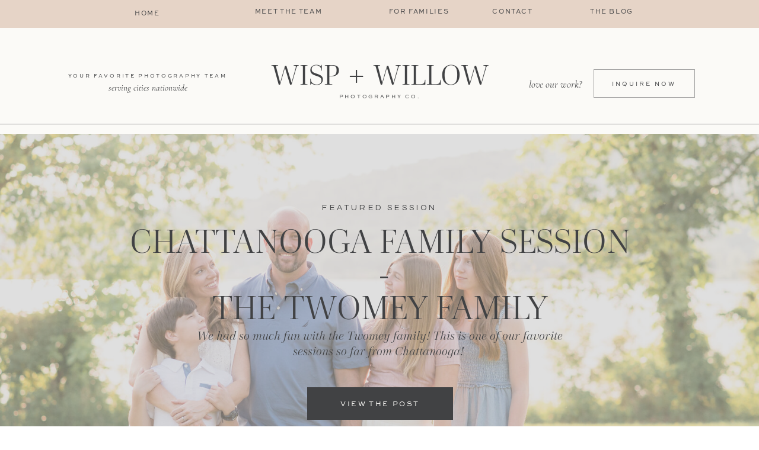

--- FILE ---
content_type: text/html; charset=UTF-8
request_url: https://wispandwillowphotographyco.com/tag/coolidge-park/
body_size: 28858
content:
<!DOCTYPE html>
<html lang="en-US" class="d">
<head>
<link rel="stylesheet" type="text/css" href="//lib.showit.co/engine/2.6.4/showit.css" />
<meta name='robots' content='index, follow, max-image-preview:large, max-snippet:-1, max-video-preview:-1' />

            <script data-no-defer="1" data-ezscrex="false" data-cfasync="false" data-pagespeed-no-defer data-cookieconsent="ignore">
                var ctPublicFunctions = {"_ajax_nonce":"91394f56c4","_rest_nonce":"06e8d09d4e","_ajax_url":"\/wp-admin\/admin-ajax.php","_rest_url":"https:\/\/wispandwillowphotographyco.com\/wp-json\/","data__cookies_type":"native","data__ajax_type":false,"data__bot_detector_enabled":1,"data__frontend_data_log_enabled":1,"cookiePrefix":"","wprocket_detected":false,"host_url":"wispandwillowphotographyco.com","text__ee_click_to_select":"Click to select the whole data","text__ee_original_email":"The complete one is","text__ee_got_it":"Got it","text__ee_blocked":"Blocked","text__ee_cannot_connect":"Cannot connect","text__ee_cannot_decode":"Can not decode email. Unknown reason","text__ee_email_decoder":"CleanTalk email decoder","text__ee_wait_for_decoding":"The magic is on the way!","text__ee_decoding_process":"Please wait a few seconds while we decode the contact data."}
            </script>
        
            <script data-no-defer="1" data-ezscrex="false" data-cfasync="false" data-pagespeed-no-defer data-cookieconsent="ignore">
                var ctPublic = {"_ajax_nonce":"91394f56c4","settings__forms__check_internal":"0","settings__forms__check_external":"0","settings__forms__force_protection":0,"settings__forms__search_test":"0","settings__data__bot_detector_enabled":1,"settings__sfw__anti_crawler":0,"blog_home":"https:\/\/wispandwillowphotographyco.com\/","pixel__setting":"3","pixel__enabled":false,"pixel__url":"https:\/\/moderate11-v4.cleantalk.org\/pixel\/468cb4fe48134900ab22a3115023f6c6.gif","data__email_check_before_post":"1","data__email_check_exist_post":1,"data__cookies_type":"native","data__key_is_ok":true,"data__visible_fields_required":true,"wl_brandname":"Anti-Spam by CleanTalk","wl_brandname_short":"CleanTalk","ct_checkjs_key":425385388,"emailEncoderPassKey":"54bef8bdc208a9a5d491b0caf427cfd8","bot_detector_forms_excluded":"W10=","advancedCacheExists":false,"varnishCacheExists":false,"wc_ajax_add_to_cart":false}
            </script>
        
	<!-- This site is optimized with the Yoast SEO plugin v26.3 - https://yoast.com/wordpress/plugins/seo/ -->
	<title>Coolidge Park Archives - wispandwillowphotographyco.com</title>
	<link rel="canonical" href="https://wispandwillowphotographyco.com/tag/coolidge-park/" />
	<meta property="og:locale" content="en_US" />
	<meta property="og:type" content="article" />
	<meta property="og:title" content="Coolidge Park Archives - wispandwillowphotographyco.com" />
	<meta property="og:url" content="https://wispandwillowphotographyco.com/tag/coolidge-park/" />
	<meta property="og:site_name" content="wispandwillowphotographyco.com" />
	<meta name="twitter:card" content="summary_large_image" />
	<script type="application/ld+json" class="yoast-schema-graph">{"@context":"https://schema.org","@graph":[{"@type":"CollectionPage","@id":"https://wispandwillowphotographyco.com/tag/coolidge-park/","url":"https://wispandwillowphotographyco.com/tag/coolidge-park/","name":"Coolidge Park Archives - wispandwillowphotographyco.com","isPartOf":{"@id":"https://wispandwillowphotographyco.com/#website"},"primaryImageOfPage":{"@id":"https://wispandwillowphotographyco.com/tag/coolidge-park/#primaryimage"},"image":{"@id":"https://wispandwillowphotographyco.com/tag/coolidge-park/#primaryimage"},"thumbnailUrl":"https://wispandwillowphotographyco.com/wp-content/uploads/sites/18494/2022/07/coolidge-park-family-session-Chattanooga-TN-family-photography-team_0005.jpg","breadcrumb":{"@id":"https://wispandwillowphotographyco.com/tag/coolidge-park/#breadcrumb"},"inLanguage":"en-US"},{"@type":"ImageObject","inLanguage":"en-US","@id":"https://wispandwillowphotographyco.com/tag/coolidge-park/#primaryimage","url":"https://wispandwillowphotographyco.com/wp-content/uploads/sites/18494/2022/07/coolidge-park-family-session-Chattanooga-TN-family-photography-team_0005.jpg","contentUrl":"https://wispandwillowphotographyco.com/wp-content/uploads/sites/18494/2022/07/coolidge-park-family-session-Chattanooga-TN-family-photography-team_0005.jpg","width":2000,"height":1339},{"@type":"BreadcrumbList","@id":"https://wispandwillowphotographyco.com/tag/coolidge-park/#breadcrumb","itemListElement":[{"@type":"ListItem","position":1,"name":"Home","item":"https://wispandwillowphotographyco.com/"},{"@type":"ListItem","position":2,"name":"Coolidge Park"}]},{"@type":"WebSite","@id":"https://wispandwillowphotographyco.com/#website","url":"https://wispandwillowphotographyco.com/","name":"wispandwillowphotographyco.com","description":"","potentialAction":[{"@type":"SearchAction","target":{"@type":"EntryPoint","urlTemplate":"https://wispandwillowphotographyco.com/?s={search_term_string}"},"query-input":{"@type":"PropertyValueSpecification","valueRequired":true,"valueName":"search_term_string"}}],"inLanguage":"en-US"}]}</script>
	<!-- / Yoast SEO plugin. -->


<link rel='dns-prefetch' href='//fd.cleantalk.org' />
<link rel="alternate" type="application/rss+xml" title="wispandwillowphotographyco.com &raquo; Feed" href="https://wispandwillowphotographyco.com/feed/" />
<link rel="alternate" type="application/rss+xml" title="wispandwillowphotographyco.com &raquo; Comments Feed" href="https://wispandwillowphotographyco.com/comments/feed/" />
<link rel="alternate" type="application/rss+xml" title="wispandwillowphotographyco.com &raquo; Coolidge Park Tag Feed" href="https://wispandwillowphotographyco.com/tag/coolidge-park/feed/" />
<script type="text/javascript">
/* <![CDATA[ */
window._wpemojiSettings = {"baseUrl":"https:\/\/s.w.org\/images\/core\/emoji\/16.0.1\/72x72\/","ext":".png","svgUrl":"https:\/\/s.w.org\/images\/core\/emoji\/16.0.1\/svg\/","svgExt":".svg","source":{"concatemoji":"https:\/\/wispandwillowphotographyco.com\/wp-includes\/js\/wp-emoji-release.min.js?ver=6.8.3"}};
/*! This file is auto-generated */
!function(s,n){var o,i,e;function c(e){try{var t={supportTests:e,timestamp:(new Date).valueOf()};sessionStorage.setItem(o,JSON.stringify(t))}catch(e){}}function p(e,t,n){e.clearRect(0,0,e.canvas.width,e.canvas.height),e.fillText(t,0,0);var t=new Uint32Array(e.getImageData(0,0,e.canvas.width,e.canvas.height).data),a=(e.clearRect(0,0,e.canvas.width,e.canvas.height),e.fillText(n,0,0),new Uint32Array(e.getImageData(0,0,e.canvas.width,e.canvas.height).data));return t.every(function(e,t){return e===a[t]})}function u(e,t){e.clearRect(0,0,e.canvas.width,e.canvas.height),e.fillText(t,0,0);for(var n=e.getImageData(16,16,1,1),a=0;a<n.data.length;a++)if(0!==n.data[a])return!1;return!0}function f(e,t,n,a){switch(t){case"flag":return n(e,"\ud83c\udff3\ufe0f\u200d\u26a7\ufe0f","\ud83c\udff3\ufe0f\u200b\u26a7\ufe0f")?!1:!n(e,"\ud83c\udde8\ud83c\uddf6","\ud83c\udde8\u200b\ud83c\uddf6")&&!n(e,"\ud83c\udff4\udb40\udc67\udb40\udc62\udb40\udc65\udb40\udc6e\udb40\udc67\udb40\udc7f","\ud83c\udff4\u200b\udb40\udc67\u200b\udb40\udc62\u200b\udb40\udc65\u200b\udb40\udc6e\u200b\udb40\udc67\u200b\udb40\udc7f");case"emoji":return!a(e,"\ud83e\udedf")}return!1}function g(e,t,n,a){var r="undefined"!=typeof WorkerGlobalScope&&self instanceof WorkerGlobalScope?new OffscreenCanvas(300,150):s.createElement("canvas"),o=r.getContext("2d",{willReadFrequently:!0}),i=(o.textBaseline="top",o.font="600 32px Arial",{});return e.forEach(function(e){i[e]=t(o,e,n,a)}),i}function t(e){var t=s.createElement("script");t.src=e,t.defer=!0,s.head.appendChild(t)}"undefined"!=typeof Promise&&(o="wpEmojiSettingsSupports",i=["flag","emoji"],n.supports={everything:!0,everythingExceptFlag:!0},e=new Promise(function(e){s.addEventListener("DOMContentLoaded",e,{once:!0})}),new Promise(function(t){var n=function(){try{var e=JSON.parse(sessionStorage.getItem(o));if("object"==typeof e&&"number"==typeof e.timestamp&&(new Date).valueOf()<e.timestamp+604800&&"object"==typeof e.supportTests)return e.supportTests}catch(e){}return null}();if(!n){if("undefined"!=typeof Worker&&"undefined"!=typeof OffscreenCanvas&&"undefined"!=typeof URL&&URL.createObjectURL&&"undefined"!=typeof Blob)try{var e="postMessage("+g.toString()+"("+[JSON.stringify(i),f.toString(),p.toString(),u.toString()].join(",")+"));",a=new Blob([e],{type:"text/javascript"}),r=new Worker(URL.createObjectURL(a),{name:"wpTestEmojiSupports"});return void(r.onmessage=function(e){c(n=e.data),r.terminate(),t(n)})}catch(e){}c(n=g(i,f,p,u))}t(n)}).then(function(e){for(var t in e)n.supports[t]=e[t],n.supports.everything=n.supports.everything&&n.supports[t],"flag"!==t&&(n.supports.everythingExceptFlag=n.supports.everythingExceptFlag&&n.supports[t]);n.supports.everythingExceptFlag=n.supports.everythingExceptFlag&&!n.supports.flag,n.DOMReady=!1,n.readyCallback=function(){n.DOMReady=!0}}).then(function(){return e}).then(function(){var e;n.supports.everything||(n.readyCallback(),(e=n.source||{}).concatemoji?t(e.concatemoji):e.wpemoji&&e.twemoji&&(t(e.twemoji),t(e.wpemoji)))}))}((window,document),window._wpemojiSettings);
/* ]]> */
</script>
<style id='wp-emoji-styles-inline-css' type='text/css'>

	img.wp-smiley, img.emoji {
		display: inline !important;
		border: none !important;
		box-shadow: none !important;
		height: 1em !important;
		width: 1em !important;
		margin: 0 0.07em !important;
		vertical-align: -0.1em !important;
		background: none !important;
		padding: 0 !important;
	}
</style>
<link rel='stylesheet' id='wp-block-library-css' href='https://wispandwillowphotographyco.com/wp-includes/css/dist/block-library/style.min.css?ver=6.8.3' type='text/css' media='all' />
<style id='classic-theme-styles-inline-css' type='text/css'>
/*! This file is auto-generated */
.wp-block-button__link{color:#fff;background-color:#32373c;border-radius:9999px;box-shadow:none;text-decoration:none;padding:calc(.667em + 2px) calc(1.333em + 2px);font-size:1.125em}.wp-block-file__button{background:#32373c;color:#fff;text-decoration:none}
</style>
<style id='global-styles-inline-css' type='text/css'>
:root{--wp--preset--aspect-ratio--square: 1;--wp--preset--aspect-ratio--4-3: 4/3;--wp--preset--aspect-ratio--3-4: 3/4;--wp--preset--aspect-ratio--3-2: 3/2;--wp--preset--aspect-ratio--2-3: 2/3;--wp--preset--aspect-ratio--16-9: 16/9;--wp--preset--aspect-ratio--9-16: 9/16;--wp--preset--color--black: #000000;--wp--preset--color--cyan-bluish-gray: #abb8c3;--wp--preset--color--white: #ffffff;--wp--preset--color--pale-pink: #f78da7;--wp--preset--color--vivid-red: #cf2e2e;--wp--preset--color--luminous-vivid-orange: #ff6900;--wp--preset--color--luminous-vivid-amber: #fcb900;--wp--preset--color--light-green-cyan: #7bdcb5;--wp--preset--color--vivid-green-cyan: #00d084;--wp--preset--color--pale-cyan-blue: #8ed1fc;--wp--preset--color--vivid-cyan-blue: #0693e3;--wp--preset--color--vivid-purple: #9b51e0;--wp--preset--gradient--vivid-cyan-blue-to-vivid-purple: linear-gradient(135deg,rgba(6,147,227,1) 0%,rgb(155,81,224) 100%);--wp--preset--gradient--light-green-cyan-to-vivid-green-cyan: linear-gradient(135deg,rgb(122,220,180) 0%,rgb(0,208,130) 100%);--wp--preset--gradient--luminous-vivid-amber-to-luminous-vivid-orange: linear-gradient(135deg,rgba(252,185,0,1) 0%,rgba(255,105,0,1) 100%);--wp--preset--gradient--luminous-vivid-orange-to-vivid-red: linear-gradient(135deg,rgba(255,105,0,1) 0%,rgb(207,46,46) 100%);--wp--preset--gradient--very-light-gray-to-cyan-bluish-gray: linear-gradient(135deg,rgb(238,238,238) 0%,rgb(169,184,195) 100%);--wp--preset--gradient--cool-to-warm-spectrum: linear-gradient(135deg,rgb(74,234,220) 0%,rgb(151,120,209) 20%,rgb(207,42,186) 40%,rgb(238,44,130) 60%,rgb(251,105,98) 80%,rgb(254,248,76) 100%);--wp--preset--gradient--blush-light-purple: linear-gradient(135deg,rgb(255,206,236) 0%,rgb(152,150,240) 100%);--wp--preset--gradient--blush-bordeaux: linear-gradient(135deg,rgb(254,205,165) 0%,rgb(254,45,45) 50%,rgb(107,0,62) 100%);--wp--preset--gradient--luminous-dusk: linear-gradient(135deg,rgb(255,203,112) 0%,rgb(199,81,192) 50%,rgb(65,88,208) 100%);--wp--preset--gradient--pale-ocean: linear-gradient(135deg,rgb(255,245,203) 0%,rgb(182,227,212) 50%,rgb(51,167,181) 100%);--wp--preset--gradient--electric-grass: linear-gradient(135deg,rgb(202,248,128) 0%,rgb(113,206,126) 100%);--wp--preset--gradient--midnight: linear-gradient(135deg,rgb(2,3,129) 0%,rgb(40,116,252) 100%);--wp--preset--font-size--small: 13px;--wp--preset--font-size--medium: 20px;--wp--preset--font-size--large: 36px;--wp--preset--font-size--x-large: 42px;--wp--preset--spacing--20: 0.44rem;--wp--preset--spacing--30: 0.67rem;--wp--preset--spacing--40: 1rem;--wp--preset--spacing--50: 1.5rem;--wp--preset--spacing--60: 2.25rem;--wp--preset--spacing--70: 3.38rem;--wp--preset--spacing--80: 5.06rem;--wp--preset--shadow--natural: 6px 6px 9px rgba(0, 0, 0, 0.2);--wp--preset--shadow--deep: 12px 12px 50px rgba(0, 0, 0, 0.4);--wp--preset--shadow--sharp: 6px 6px 0px rgba(0, 0, 0, 0.2);--wp--preset--shadow--outlined: 6px 6px 0px -3px rgba(255, 255, 255, 1), 6px 6px rgba(0, 0, 0, 1);--wp--preset--shadow--crisp: 6px 6px 0px rgba(0, 0, 0, 1);}:where(.is-layout-flex){gap: 0.5em;}:where(.is-layout-grid){gap: 0.5em;}body .is-layout-flex{display: flex;}.is-layout-flex{flex-wrap: wrap;align-items: center;}.is-layout-flex > :is(*, div){margin: 0;}body .is-layout-grid{display: grid;}.is-layout-grid > :is(*, div){margin: 0;}:where(.wp-block-columns.is-layout-flex){gap: 2em;}:where(.wp-block-columns.is-layout-grid){gap: 2em;}:where(.wp-block-post-template.is-layout-flex){gap: 1.25em;}:where(.wp-block-post-template.is-layout-grid){gap: 1.25em;}.has-black-color{color: var(--wp--preset--color--black) !important;}.has-cyan-bluish-gray-color{color: var(--wp--preset--color--cyan-bluish-gray) !important;}.has-white-color{color: var(--wp--preset--color--white) !important;}.has-pale-pink-color{color: var(--wp--preset--color--pale-pink) !important;}.has-vivid-red-color{color: var(--wp--preset--color--vivid-red) !important;}.has-luminous-vivid-orange-color{color: var(--wp--preset--color--luminous-vivid-orange) !important;}.has-luminous-vivid-amber-color{color: var(--wp--preset--color--luminous-vivid-amber) !important;}.has-light-green-cyan-color{color: var(--wp--preset--color--light-green-cyan) !important;}.has-vivid-green-cyan-color{color: var(--wp--preset--color--vivid-green-cyan) !important;}.has-pale-cyan-blue-color{color: var(--wp--preset--color--pale-cyan-blue) !important;}.has-vivid-cyan-blue-color{color: var(--wp--preset--color--vivid-cyan-blue) !important;}.has-vivid-purple-color{color: var(--wp--preset--color--vivid-purple) !important;}.has-black-background-color{background-color: var(--wp--preset--color--black) !important;}.has-cyan-bluish-gray-background-color{background-color: var(--wp--preset--color--cyan-bluish-gray) !important;}.has-white-background-color{background-color: var(--wp--preset--color--white) !important;}.has-pale-pink-background-color{background-color: var(--wp--preset--color--pale-pink) !important;}.has-vivid-red-background-color{background-color: var(--wp--preset--color--vivid-red) !important;}.has-luminous-vivid-orange-background-color{background-color: var(--wp--preset--color--luminous-vivid-orange) !important;}.has-luminous-vivid-amber-background-color{background-color: var(--wp--preset--color--luminous-vivid-amber) !important;}.has-light-green-cyan-background-color{background-color: var(--wp--preset--color--light-green-cyan) !important;}.has-vivid-green-cyan-background-color{background-color: var(--wp--preset--color--vivid-green-cyan) !important;}.has-pale-cyan-blue-background-color{background-color: var(--wp--preset--color--pale-cyan-blue) !important;}.has-vivid-cyan-blue-background-color{background-color: var(--wp--preset--color--vivid-cyan-blue) !important;}.has-vivid-purple-background-color{background-color: var(--wp--preset--color--vivid-purple) !important;}.has-black-border-color{border-color: var(--wp--preset--color--black) !important;}.has-cyan-bluish-gray-border-color{border-color: var(--wp--preset--color--cyan-bluish-gray) !important;}.has-white-border-color{border-color: var(--wp--preset--color--white) !important;}.has-pale-pink-border-color{border-color: var(--wp--preset--color--pale-pink) !important;}.has-vivid-red-border-color{border-color: var(--wp--preset--color--vivid-red) !important;}.has-luminous-vivid-orange-border-color{border-color: var(--wp--preset--color--luminous-vivid-orange) !important;}.has-luminous-vivid-amber-border-color{border-color: var(--wp--preset--color--luminous-vivid-amber) !important;}.has-light-green-cyan-border-color{border-color: var(--wp--preset--color--light-green-cyan) !important;}.has-vivid-green-cyan-border-color{border-color: var(--wp--preset--color--vivid-green-cyan) !important;}.has-pale-cyan-blue-border-color{border-color: var(--wp--preset--color--pale-cyan-blue) !important;}.has-vivid-cyan-blue-border-color{border-color: var(--wp--preset--color--vivid-cyan-blue) !important;}.has-vivid-purple-border-color{border-color: var(--wp--preset--color--vivid-purple) !important;}.has-vivid-cyan-blue-to-vivid-purple-gradient-background{background: var(--wp--preset--gradient--vivid-cyan-blue-to-vivid-purple) !important;}.has-light-green-cyan-to-vivid-green-cyan-gradient-background{background: var(--wp--preset--gradient--light-green-cyan-to-vivid-green-cyan) !important;}.has-luminous-vivid-amber-to-luminous-vivid-orange-gradient-background{background: var(--wp--preset--gradient--luminous-vivid-amber-to-luminous-vivid-orange) !important;}.has-luminous-vivid-orange-to-vivid-red-gradient-background{background: var(--wp--preset--gradient--luminous-vivid-orange-to-vivid-red) !important;}.has-very-light-gray-to-cyan-bluish-gray-gradient-background{background: var(--wp--preset--gradient--very-light-gray-to-cyan-bluish-gray) !important;}.has-cool-to-warm-spectrum-gradient-background{background: var(--wp--preset--gradient--cool-to-warm-spectrum) !important;}.has-blush-light-purple-gradient-background{background: var(--wp--preset--gradient--blush-light-purple) !important;}.has-blush-bordeaux-gradient-background{background: var(--wp--preset--gradient--blush-bordeaux) !important;}.has-luminous-dusk-gradient-background{background: var(--wp--preset--gradient--luminous-dusk) !important;}.has-pale-ocean-gradient-background{background: var(--wp--preset--gradient--pale-ocean) !important;}.has-electric-grass-gradient-background{background: var(--wp--preset--gradient--electric-grass) !important;}.has-midnight-gradient-background{background: var(--wp--preset--gradient--midnight) !important;}.has-small-font-size{font-size: var(--wp--preset--font-size--small) !important;}.has-medium-font-size{font-size: var(--wp--preset--font-size--medium) !important;}.has-large-font-size{font-size: var(--wp--preset--font-size--large) !important;}.has-x-large-font-size{font-size: var(--wp--preset--font-size--x-large) !important;}
:where(.wp-block-post-template.is-layout-flex){gap: 1.25em;}:where(.wp-block-post-template.is-layout-grid){gap: 1.25em;}
:where(.wp-block-columns.is-layout-flex){gap: 2em;}:where(.wp-block-columns.is-layout-grid){gap: 2em;}
:root :where(.wp-block-pullquote){font-size: 1.5em;line-height: 1.6;}
</style>
<link rel='stylesheet' id='cleantalk-public-css-css' href='https://wispandwillowphotographyco.com/wp-content/plugins/cleantalk-spam-protect/css/cleantalk-public.min.css?ver=6.67_1762383149' type='text/css' media='all' />
<link rel='stylesheet' id='cleantalk-email-decoder-css-css' href='https://wispandwillowphotographyco.com/wp-content/plugins/cleantalk-spam-protect/css/cleantalk-email-decoder.min.css?ver=6.67_1762383149' type='text/css' media='all' />
<script type="text/javascript" src="https://wispandwillowphotographyco.com/wp-content/plugins/cleantalk-spam-protect/js/apbct-public-bundle.min.js?ver=6.67_1762383149" id="apbct-public-bundle.min-js-js"></script>
<script type="text/javascript" src="https://fd.cleantalk.org/ct-bot-detector-wrapper.js?ver=6.67" id="ct_bot_detector-js" defer="defer" data-wp-strategy="defer"></script>
<script type="text/javascript" src="https://wispandwillowphotographyco.com/wp-includes/js/jquery/jquery.min.js?ver=3.7.1" id="jquery-core-js"></script>
<script type="text/javascript" src="https://wispandwillowphotographyco.com/wp-includes/js/jquery/jquery-migrate.min.js?ver=3.4.1" id="jquery-migrate-js"></script>
<script type="text/javascript" src="https://wispandwillowphotographyco.com/wp-content/plugins/showit/public/js/showit.js?ver=1765944798" id="si-script-js"></script>
<link rel="https://api.w.org/" href="https://wispandwillowphotographyco.com/wp-json/" /><link rel="alternate" title="JSON" type="application/json" href="https://wispandwillowphotographyco.com/wp-json/wp/v2/tags/347" /><link rel="EditURI" type="application/rsd+xml" title="RSD" href="https://wispandwillowphotographyco.com/xmlrpc.php?rsd" />
<style type="text/css">.recentcomments a{display:inline !important;padding:0 !important;margin:0 !important;}</style>
<meta charset="UTF-8" />
<meta name="viewport" content="width=device-width, initial-scale=1" />
<link rel="preconnect" href="https://static.showit.co" />

<link rel="preconnect" href="https://fonts.googleapis.com">
<link rel="preconnect" href="https://fonts.gstatic.com" crossorigin>
<link href="https://fonts.googleapis.com/css?family=Cormorant+Garamond:regular|Cormorant+Garamond:300|Cormorant+Garamond:italic|Questrial:regular" rel="stylesheet" type="text/css"/>
<style>
@font-face{font-family:Sweet San Pro Regular;src:url('//static.showit.co/file/03GmpZAFSCK5sFliv8qckA/shared/sweetsansproregular.woff');}
@font-face{font-family:Cardillac;src:url('//static.showit.co/file/bzS1x5_WTzept88sbt1WBw/shared/cardillac-lig-webfont.woff');}
@font-face{font-family:Cardillac Italic;src:url('//static.showit.co/file/9-tKYbnpRJOnlXQNdGRPEw/shared/cardillac-ligita-webfont.woff');}
@font-face{font-family:Golden Hopes;src:url('//static.showit.co/file/ZBEW3I58QKG_Ay7nxLPb2w/shared/goldenhopespersonaluseonly-regular.woff');}
</style>
<script id="init_data" type="application/json">
{"mobile":{"w":320},"desktop":{"w":1200,"bgFillType":"color","bgColor":"#000000:0"},"sid":"v_lf1-ifq0wud-8eyprnzw","break":768,"assetURL":"//static.showit.co","contactFormId":"133853/258578","cfAction":"aHR0cHM6Ly9jbGllbnRzZXJ2aWNlLnNob3dpdC5jby9jb250YWN0Zm9ybQ==","sgAction":"aHR0cHM6Ly9jbGllbnRzZXJ2aWNlLnNob3dpdC5jby9zb2NpYWxncmlk","blockData":[{"slug":"top-nav","visible":"a","states":[{"d":{"bgFillType":"color","bgColor":"#000000:0","bgMediaType":"none"},"m":{"bgFillType":"color","bgColor":"#000000:0","bgMediaType":"none"},"slug":"view-1"}],"d":{"h":47,"w":1200,"locking":{"scrollOffset":1,"side":"st"},"bgFillType":"color","bgColor":"colors-1","bgMediaType":"none"},"m":{"h":54,"w":320,"locking":{},"bgFillType":"color","bgColor":"colors-1","bgMediaType":"none"},"stateTrans":[{}]},{"slug":"logo","visible":"a","states":[],"d":{"h":179,"w":1200,"locking":{"scrollOffset":1},"bgFillType":"color","bgColor":"colors-7","bgMediaType":"none"},"m":{"h":161,"w":320,"locking":{},"bgFillType":"color","bgColor":"colors-7","bgMediaType":"none"}},{"slug":"welcome-video","visible":"a","states":[],"d":{"h":629,"w":1200,"bgFillType":"color","bgColor":"#c0c0c0","bgMediaType":"image","bgImage":{"key":"_DhQLVfwRweJJH6RBM9HDQ/133853/christitwomeyfamilysession_0014.jpg","aspect_ratio":1.5029,"title":"ChristiTwomeyFamilySession_0014","type":"asset"},"bgOpacity":50,"bgPos":"cm","bgScale":"cover","bgScroll":"p"},"m":{"h":576,"w":320,"bgFillType":"color","bgColor":"#c0c0c0","bgMediaType":"image","bgImage":{"key":"5icc7-GISVWi8FfKx9nojA/133853/christitwomeyfamilysession_0015.jpg","aspect_ratio":0.66542,"title":"ChristiTwomeyFamilySession_0015","type":"asset"},"bgOpacity":40,"bgPos":"cm","bgScale":"cover","bgScroll":"p"},"ps":[{"trigger":"onscreen","type":"hide","block":"top-menu-pop-up"}]},{"slug":"sidebar","visible":"a","states":[],"d":{"h":129,"w":1200,"bgFillType":"color","bgColor":"colors-4","bgMediaType":"none"},"m":{"h":389,"w":320,"bgFillType":"color","bgColor":"colors-4","bgMediaType":"none"}},{"slug":"sig-work-1","visible":"a","states":[],"d":{"h":1375,"w":1200,"bgFillType":"color","bgColor":"colors-7","bgMediaType":"none"},"m":{"h":2277,"w":320,"bgFillType":"color","bgColor":"colors-7","bgMediaType":"none"}},{"slug":"pop-up-trigger","visible":"a","states":[],"d":{"h":5,"w":1200,"bgFillType":"color","bgColor":"colors-7","bgMediaType":"none"},"m":{"h":200,"w":320,"bgFillType":"color","bgColor":"colors-7","bgMediaType":"none"},"ps":[{"trigger":"onscreen","type":"show","once":1,"block":"vip-email-list-opt-in-pop-up"}]},{"slug":"post-top-1","visible":"a","states":[],"d":{"h":260,"w":1200,"nature":"dH","bgFillType":"color","bgColor":"colors-7","bgMediaType":"none"},"m":{"h":605,"w":320,"nature":"dH","bgFillType":"color","bgColor":"colors-7","bgMediaType":"none"}},{"slug":"post-bottom","visible":"a","states":[],"d":{"h":306,"w":1200,"nature":"dH","bgFillType":"color","bgColor":"colors-7","bgMediaType":"none"},"m":{"h":436,"w":320,"nature":"dH","bgFillType":"color","bgColor":"colors-7","bgMediaType":"none"}},{"slug":"post-top-2","visible":"a","states":[],"d":{"h":260,"w":1200,"nature":"dH","bgFillType":"color","bgColor":"colors-7","bgMediaType":"none"},"m":{"h":605,"w":320,"nature":"dH","bgFillType":"color","bgColor":"colors-7","bgMediaType":"none"}},{"slug":"post-bottom-2","visible":"a","states":[],"d":{"h":391,"w":1200,"nature":"dH","bgFillType":"color","bgColor":"colors-7","bgMediaType":"none"},"m":{"h":437,"w":320,"nature":"dH","bgFillType":"color","bgColor":"colors-7","bgMediaType":"none"}},{"slug":"pagination","visible":"a","states":[],"d":{"h":184,"w":1200,"bgFillType":"color","bgColor":"colors-7","bgMediaType":"none"},"m":{"h":230,"w":320,"bgFillType":"color","bgColor":"colors-7","bgMediaType":"none"}},{"slug":"about","visible":"a","states":[],"d":{"h":938,"w":1200,"aav":5,"stateTrIn":{"type":"fade","duration":1},"stateTrOut":{"type":"fade","duration":1},"bgFillType":"color","bgColor":"colors-4","bgMediaType":"image","bgImage":{"key":"KtuulEWzTcOVCS_Ssg7UUQ/133853/rrp_team_retreat_0010.jpg","aspect_ratio":1.5,"title":"RRP Team Retreat_0010","type":"asset"},"bgOpacity":20,"bgPos":"cm","bgScale":"cover","bgScroll":"x"},"m":{"h":1021,"w":320,"bgFillType":"color","bgColor":"colors-4","bgMediaType":"none"}},{"slug":"lead-magnet-1","visible":"a","states":[],"d":{"h":922,"w":1200,"bgFillType":"color","bgColor":"colors-7","bgMediaType":"none"},"m":{"h":971,"w":320,"bgFillType":"color","bgColor":"colors-7","bgMediaType":"none"}},{"slug":"instagram-1","visible":"a","states":[],"d":{"h":404,"w":1200,"bgFillType":"color","bgColor":"colors-7","bgMediaType":"none"},"m":{"h":264,"w":320,"bgFillType":"color","bgColor":"colors-7","bgMediaType":"none"}},{"slug":"footer","visible":"a","states":[],"d":{"h":647,"w":1200,"bgFillType":"color","bgColor":"colors-4","bgMediaType":"none"},"m":{"h":1616,"w":320,"bgFillType":"color","bgColor":"colors-4","bgMediaType":"none"}},{"slug":"pop-up","visible":"a","states":[],"d":{"h":686,"w":1200,"locking":{"side":"t"},"bgFillType":"color","bgColor":"#000000:0","bgMediaType":"none"},"m":{"h":679,"w":320,"locking":{"side":"t"},"bgFillType":"color","bgColor":"#000000:0","bgMediaType":"none"}},{"slug":"mobile-nav","visible":"m","states":[],"d":{"h":400,"w":1200,"bgFillType":"color","bgColor":"#FFFFFF","bgMediaType":"none"},"m":{"h":732,"w":320,"locking":{"side":"t"},"bgFillType":"color","bgColor":"colors-1","bgMediaType":"none"}},{"slug":"vip-email-list-opt-in-pop-up","visible":"a","states":[],"d":{"h":922,"w":1200,"locking":{"side":"t","offset":0},"bgFillType":"color","bgColor":"colors-7","bgMediaType":"none"},"m":{"h":971,"w":320,"bgFillType":"color","bgColor":"colors-7","bgMediaType":"none"},"ps":[{"trigger":"onscreen","type":"show"}]}],"elementData":[{"type":"icon","visible":"m","id":"top-nav_0","blockId":"top-nav","m":{"x":264,"y":8,"w":41,"h":41,"a":0},"d":{"x":575,"y":350,"w":100,"h":100,"a":0},"pc":[{"type":"show","block":"mobile-nav"}]},{"type":"text","visible":"m","id":"top-nav_1","blockId":"top-nav","m":{"x":89,"y":21,"w":162,"h":15,"a":0},"d":{"x":487,"y":121,"w":226,"h":16,"a":0},"pc":[{"type":"show","block":"mobile-nav"}]},{"type":"text","visible":"d","id":"top-nav_view-1_0","blockId":"top-nav","m":{"x":122,"y":18,"w":75.60000000000001,"h":14,"a":0},"d":{"x":859,"y":13,"w":265,"h":16,"a":0}},{"type":"text","visible":"d","id":"top-nav_view-1_1","blockId":"top-nav","m":{"x":132,"y":28,"w":75.60000000000001,"h":14,"a":0},"d":{"x":692,"y":13,"w":265,"h":16,"a":0}},{"type":"text","visible":"d","id":"top-nav_view-1_2","blockId":"top-nav","m":{"x":122,"y":18,"w":75.60000000000001,"h":14,"a":0},"d":{"x":534,"y":13,"w":265,"h":16,"a":0}},{"type":"text","visible":"d","id":"top-nav_view-1_3","blockId":"top-nav","m":{"x":122,"y":18,"w":75.60000000000001,"h":14,"a":0},"d":{"x":314,"y":13,"w":265,"h":16,"a":0}},{"type":"text","visible":"d","id":"top-nav_view-1_4","blockId":"top-nav","m":{"x":122,"y":18,"w":75.60000000000001,"h":14,"a":0},"d":{"x":76,"y":16,"w":265,"h":16,"a":0}},{"type":"simple","visible":"a","id":"logo_0","blockId":"logo","m":{"x":-12,"y":137,"w":340,"h":1,"a":0},"d":{"x":-26,"y":162,"w":1251,"h":1,"a":0,"lockH":"s"}},{"type":"simple","visible":"d","id":"logo_1","blockId":"logo","m":{"x":74,"y":201,"w":172,"h":45,"a":0},"d":{"x":961,"y":70,"w":171,"h":48,"a":0}},{"type":"text","visible":"d","id":"logo_2","blockId":"logo","m":{"x":78,"y":217,"w":164,"h":20,"a":0},"d":{"x":960,"y":88,"w":172,"h":34,"a":0}},{"type":"text","visible":"d","id":"logo_3","blockId":"logo","m":{"x":31,"y":171,"w":258,"h":20,"a":0,"trIn":{"cl":"fadeIn","d":"0.5","dl":"0"}},"d":{"x":842,"y":84,"w":99,"h":33,"a":0,"trIn":{"cl":"fadeIn","d":"0.5","dl":"0"}}},{"type":"text","visible":"a","id":"logo_4","blockId":"logo","m":{"x":40,"y":102,"w":240,"h":18,"a":0},"d":{"x":448,"y":111,"w":305,"h":14,"a":0}},{"type":"text","visible":"a","id":"logo_5","blockId":"logo","m":{"x":15,"y":18,"w":290,"h":84,"a":0},"d":{"x":413,"y":56,"w":375,"h":51,"a":0}},{"type":"text","visible":"d","id":"logo_6","blockId":"logo","m":{"x":29,"y":55,"w":263,"h":24,"a":0,"trIn":{"cl":"fadeIn","d":"0.5","dl":"0"}},"d":{"x":98,"y":91,"w":222,"h":33,"a":0,"trIn":{"cl":"fadeIn","d":"0.5","dl":"0"}}},{"type":"text","visible":"d","id":"logo_7","blockId":"logo","m":{"x":40,"y":39,"w":240,"h":18,"a":0},"d":{"x":73,"y":76,"w":271,"h":13,"a":0}},{"type":"simple","visible":"a","id":"welcome-video_0","blockId":"welcome-video","m":{"x":62,"y":439,"w":196,"h":48,"a":0},"d":{"x":478,"y":428,"w":246,"h":55,"a":0}},{"type":"text","visible":"a","id":"welcome-video_1","blockId":"welcome-video","m":{"x":53,"y":456,"w":215,"h":21,"a":0},"d":{"x":494,"y":448,"w":214,"h":25,"a":0}},{"type":"text","visible":"a","id":"welcome-video_2","blockId":"welcome-video","m":{"x":23,"y":318,"w":274,"h":100,"a":0},"d":{"x":281,"y":329,"w":639,"h":83,"a":0}},{"type":"text","visible":"a","id":"welcome-video_3","blockId":"welcome-video","m":{"x":13,"y":44,"w":298,"h":66,"a":0},"d":{"x":166,"y":154,"w":869,"h":124,"a":0}},{"type":"text","visible":"a","id":"welcome-video_4","blockId":"welcome-video","m":{"x":25,"y":18,"w":273,"h":18,"a":0},"d":{"x":401,"y":115,"w":399,"h":23,"a":0}},{"type":"simple","visible":"a","id":"sidebar_0","blockId":"sidebar","m":{"x":32,"y":280,"w":258,"h":41,"a":0},"d":{"x":854,"y":50,"w":213,"h":36,"a":0}},{"type":"text","visible":"a","id":"sidebar_1","blockId":"sidebar","m":{"x":33,"y":293,"w":255,"h":23,"a":0},"d":{"x":854,"y":61,"w":211,"h":17,"a":0}},{"type":"text","visible":"a","id":"sidebar_2","blockId":"sidebar","m":{"x":56,"y":231,"w":209,"h":16,"a":0},"d":{"x":656,"y":64,"w":139,"h":16,"a":0}},{"type":"text","visible":"a","id":"sidebar_3","blockId":"sidebar","m":{"x":56,"y":198,"w":209,"h":16,"a":0},"d":{"x":464,"y":64,"w":154,"h":16,"a":0}},{"type":"text","visible":"a","id":"sidebar_4","blockId":"sidebar","m":{"x":59,"y":163,"w":203,"h":14,"a":0},"d":{"x":341,"y":64,"w":84,"h":16,"a":0}},{"type":"text","visible":"a","id":"sidebar_5","blockId":"sidebar","m":{"x":39,"y":129,"w":243,"h":16,"a":0},"d":{"x":233,"y":64,"w":70,"h":16,"a":0}},{"type":"svg","visible":"a","id":"sidebar_6","blockId":"sidebar","m":{"x":254,"y":279,"w":15,"h":48,"a":90},"d":{"x":1035,"y":53,"w":14,"h":31,"a":90,"o":100},"pc":[{"type":"gallery","action":"next"}],"c":{"key":"aO9wOdSnTQamEzwNf-fSSA/shared/arrow2.svg","aspect_ratio":0.7619}},{"type":"text","visible":"a","id":"sidebar_7","blockId":"sidebar","m":{"x":22,"y":86,"w":277,"h":23,"a":0},"d":{"x":48,"y":62,"w":167,"h":24,"a":0}},{"type":"text","visible":"a","id":"sig-work-1_0","blockId":"sig-work-1","m":{"x":29,"y":1023,"w":196,"h":32,"a":0},"d":{"x":115,"y":1229,"w":212,"h":36,"a":0}},{"type":"simple","visible":"a","id":"sig-work-1_1","blockId":"sig-work-1","m":{"x":29,"y":1046,"w":153,"h":1,"a":0},"d":{"x":115,"y":1251,"w":151,"h":1,"a":0}},{"type":"text","visible":"a","id":"sig-work-1_2","blockId":"sig-work-1","m":{"x":29,"y":870,"w":216,"h":132,"a":0},"d":{"x":115,"y":1114,"w":251,"h":133,"a":0}},{"type":"graphic","visible":"a","id":"sig-work-1_3","blockId":"sig-work-1","m":{"x":29,"y":546,"w":220,"h":304,"a":0,"gs":{"s":50}},"d":{"x":115,"y":782,"w":223,"h":305,"a":0,"gs":{"s":40},"trIn":{"cl":"fadeIn","d":"0.5","dl":"0"}},"c":{"key":"UE-gTrl3TS2nY8W4OkpgXQ/133853/jennacallahanlifestylenewborn_0055.jpg","aspect_ratio":1.49971}},{"type":"text","visible":"a","id":"sig-work-1_4","blockId":"sig-work-1","m":{"x":29,"y":469,"w":196,"h":32,"a":0},"d":{"x":115,"y":691,"w":212,"h":36,"a":0}},{"type":"simple","visible":"a","id":"sig-work-1_5","blockId":"sig-work-1","m":{"x":29,"y":492,"w":150,"h":1,"a":0},"d":{"x":115,"y":713,"w":153,"h":1,"a":0}},{"type":"text","visible":"a","id":"sig-work-1_6","blockId":"sig-work-1","m":{"x":29,"y":355,"w":229,"h":101,"a":0},"d":{"x":115,"y":595,"w":485,"h":85,"a":0}},{"type":"graphic","visible":"a","id":"sig-work-1_7","blockId":"sig-work-1","m":{"x":29,"y":137,"w":263,"h":187,"a":0,"gs":{"s":50}},"d":{"x":115,"y":159,"w":559,"h":406,"a":0,"gs":{"s":40},"trIn":{"cl":"fadeIn","d":"0.5","dl":"0"}},"c":{"key":"L_PAFVPCQFWjiVqOS03Cew/133853/ashleyermencfamily_0005.jpg","aspect_ratio":1.50307}},{"type":"text","visible":"a","id":"sig-work-1_8","blockId":"sig-work-1","m":{"x":29,"y":1584,"w":196,"h":32,"a":0},"d":{"x":418,"y":1231,"w":212,"h":36,"a":0}},{"type":"simple","visible":"a","id":"sig-work-1_9","blockId":"sig-work-1","m":{"x":29,"y":1607,"w":153,"h":1,"a":0},"d":{"x":418,"y":1253,"w":151,"h":1,"a":0}},{"type":"text","visible":"a","id":"sig-work-1_10","blockId":"sig-work-1","m":{"x":29,"y":1431,"w":216,"h":132,"a":0},"d":{"x":418,"y":1116,"w":247,"h":98,"a":0}},{"type":"graphic","visible":"a","id":"sig-work-1_11","blockId":"sig-work-1","m":{"x":29,"y":1107,"w":220,"h":304,"a":0,"gs":{"s":50}},"d":{"x":418,"y":784,"w":223,"h":305,"a":0,"gs":{"s":40},"trIn":{"cl":"fadeIn","d":"0.5","dl":"0"}},"c":{"key":"25H97fQCQDSCGdkDbFZqfg/133853/meghanbentleycouplessession_0030.jpg","aspect_ratio":0.66672}},{"type":"text","visible":"a","id":"sig-work-1_12","blockId":"sig-work-1","m":{"x":29,"y":2148,"w":196,"h":32,"a":0},"d":{"x":746,"y":1231,"w":212,"h":36,"a":0}},{"type":"simple","visible":"a","id":"sig-work-1_13","blockId":"sig-work-1","m":{"x":29,"y":2171,"w":153,"h":1,"a":0},"d":{"x":746,"y":1253,"w":151,"h":1,"a":0}},{"type":"text","visible":"a","id":"sig-work-1_14","blockId":"sig-work-1","m":{"x":29,"y":1995,"w":239,"h":132,"a":0},"d":{"x":746,"y":1116,"w":304,"h":98,"a":0}},{"type":"graphic","visible":"a","id":"sig-work-1_15","blockId":"sig-work-1","m":{"x":29,"y":1671,"w":220,"h":304,"a":0,"gs":{"s":50}},"d":{"x":746,"y":668,"w":308,"h":421,"a":0,"gs":{"s":40},"trIn":{"cl":"fadeIn","d":"0.5","dl":"0"}},"c":{"key":"7MSBP5hoTP-ByLmDeP-Auw/133853/annamannmaternitysession_0003.jpg","aspect_ratio":0.66688}},{"type":"text","visible":"a","id":"sig-work-1_16","blockId":"sig-work-1","m":{"x":63,"y":109,"w":229,"h":37,"a":0},"d":{"x":639,"y":296,"w":485,"h":92,"a":0}},{"type":"text","visible":"a","id":"sig-work-1_17","blockId":"sig-work-1","m":{"x":63,"y":73,"w":229,"h":37,"a":0},"d":{"x":639,"y":214,"w":485,"h":53,"a":0}},{"type":"text","visible":"a","id":"post-top-1_0","blockId":"post-top-1","m":{"x":28,"y":446,"w":286,"h":35,"a":0},"d":{"x":587,"y":216,"w":449,"h":41,"a":0}},{"type":"text","visible":"a","id":"post-top-1_1","blockId":"post-top-1","m":{"x":28,"y":413,"w":221,"h":20,"a":0},"d":{"x":637,"y":182,"w":349,"h":16,"a":0}},{"type":"graphic","visible":"a","id":"post-top-1_2","blockId":"post-top-1","m":{"x":28,"y":-62,"w":263,"h":381,"a":0,"gs":{"s":90}},"d":{"x":165,"y":92,"w":375,"h":512,"a":0,"gs":{"s":50},"trIn":{"cl":"fadeIn","d":"0.5","dl":"0"}},"c":{"key":"A0BwNb6oQJGg8zpsZCjcxQ/shared/pexels-anna-nekrashevich-8534152.jpg","aspect_ratio":0.66667}},{"type":"simple","visible":"a","id":"post-bottom_0","blockId":"post-bottom","m":{"x":35,"y":386,"w":137,"h":1,"a":0},"d":{"x":749,"y":187,"w":121,"h":1,"a":0}},{"type":"text","visible":"a","id":"post-bottom_1","blockId":"post-bottom","m":{"x":35,"y":367,"w":221,"h":16,"a":0},"d":{"x":636,"y":168,"w":349,"h":38,"a":0}},{"type":"text","visible":"a","id":"post-bottom_2","blockId":"post-bottom","m":{"x":25,"y":10,"w":270,"h":332,"a":0},"d":{"x":634,"y":13,"w":352,"h":137,"a":0}},{"type":"text","visible":"a","id":"post-top-2_0","blockId":"post-top-2","m":{"x":28,"y":470,"w":286,"h":35,"a":0},"d":{"x":163,"y":216,"w":449,"h":41,"a":0}},{"type":"text","visible":"a","id":"post-top-2_1","blockId":"post-top-2","m":{"x":28,"y":437,"w":221,"h":20,"a":0},"d":{"x":213,"y":182,"w":349,"h":16,"a":0}},{"type":"graphic","visible":"a","id":"post-top-2_2","blockId":"post-top-2","m":{"x":28,"y":-7,"w":263,"h":381,"a":0,"gs":{"s":90}},"d":{"x":662,"y":92,"w":375,"h":512,"a":0,"gs":{"s":50},"trIn":{"cl":"fadeIn","d":"0.5","dl":"0"}},"c":{"key":"A0BwNb6oQJGg8zpsZCjcxQ/shared/pexels-anna-nekrashevich-8534152.jpg","aspect_ratio":0.66667}},{"type":"simple","visible":"a","id":"post-bottom-2_0","blockId":"post-bottom-2","m":{"x":35,"y":391,"w":137,"h":1,"a":0},"d":{"x":326,"y":189,"w":121,"h":1,"a":0}},{"type":"text","visible":"a","id":"post-bottom-2_1","blockId":"post-bottom-2","m":{"x":35,"y":372,"w":221,"h":16,"a":0},"d":{"x":213,"y":170,"w":349,"h":38,"a":0}},{"type":"text","visible":"a","id":"post-bottom-2_2","blockId":"post-bottom-2","m":{"x":33,"y":12,"w":270,"h":332,"a":0},"d":{"x":211,"y":15,"w":352,"h":137,"a":0}},{"type":"text","visible":"a","id":"pagination_0","blockId":"pagination","m":{"x":29,"y":71,"w":248,"h":51,"a":0},"d":{"x":119,"y":136,"w":177,"h":12,"a":0}},{"type":"text","visible":"a","id":"pagination_1","blockId":"pagination","m":{"x":37,"y":137,"w":248,"h":61,"a":0},"d":{"x":907,"y":136,"w":130,"h":13,"a":0}},{"type":"simple","visible":"a","id":"pagination_2","blockId":"pagination","m":{"x":-19,"y":879.5,"w":373,"h":1,"a":0},"d":{"x":-15,"y":96,"w":1224,"h":1,"a":0,"lockH":"s"}},{"type":"graphic","visible":"a","id":"about_0","blockId":"about","m":{"x":25,"y":90,"w":224,"h":274,"a":0},"d":{"x":572,"y":95,"w":609,"h":748,"a":0,"gs":{"s":70},"trIn":{"cl":"fadeIn","d":"0.5","dl":"0"}},"c":{"key":"oRgvIRr3QDuiv8i-sbKUXw/133853/rrp-team-retreat-2024-16.jpg","aspect_ratio":1.50015}},{"type":"simple","visible":"d","id":"about_1","blockId":"about","m":{"x":-4,"y":331,"w":322,"h":947,"a":0},"d":{"x":20,"y":156,"w":530,"h":631,"a":0}},{"type":"simple","visible":"d","id":"about_2","blockId":"about","m":{"x":5,"y":342,"w":311,"h":956,"a":0},"d":{"x":45,"y":180,"w":480,"h":578,"a":0}},{"type":"text","visible":"a","id":"about_3","blockId":"about","m":{"x":25,"y":541,"w":272,"h":265,"a":0},"d":{"x":94,"y":353,"w":383,"h":274,"a":0}},{"type":"simple","visible":"a","id":"about_4","blockId":"about","m":{"x":27,"y":883,"w":180,"h":45,"a":0},"d":{"x":196,"y":640,"w":180,"h":48,"a":0}},{"type":"text","visible":"a","id":"about_5","blockId":"about","m":{"x":34,"y":899,"w":164,"h":20,"a":0},"d":{"x":196,"y":654,"w":178,"h":34,"a":0}},{"type":"text","visible":"a","id":"about_6","blockId":"about","m":{"x":25,"y":451,"w":270,"h":38,"a":0},"d":{"x":84,"y":297,"w":402,"h":36,"a":0}},{"type":"text","visible":"a","id":"about_7","blockId":"about","m":{"x":25,"y":407,"w":229,"h":37,"a":0},"d":{"x":45,"y":224,"w":480,"h":53,"a":0}},{"type":"text","visible":"a","id":"about_8","blockId":"about","m":{"x":125,"y":294,"w":229,"h":37,"a":-8},"d":{"x":979,"y":677,"w":249,"h":97,"a":354}},{"type":"graphic","visible":"a","id":"lead-magnet-1_0","blockId":"lead-magnet-1","m":{"x":48,"y":80,"w":224,"h":274,"a":0},"d":{"x":151,"y":105,"w":518,"h":712,"a":0,"gs":{"s":100},"trIn":{"cl":"fadeIn","d":"0.5","dl":"0"}},"c":{"key":"7MSBP5hoTP-ByLmDeP-Auw/133853/annamannmaternitysession_0003.jpg","aspect_ratio":0.66688}},{"type":"simple","visible":"d","id":"lead-magnet-1_1","blockId":"lead-magnet-1","m":{"x":-4,"y":331,"w":322,"h":947,"a":0},"d":{"x":601,"y":149,"w":449,"h":632,"a":0}},{"type":"simple","visible":"d","id":"lead-magnet-1_2","blockId":"lead-magnet-1","m":{"x":5,"y":342,"w":311,"h":956,"a":0},"d":{"x":647,"y":207,"w":357,"h":517,"a":0}},{"type":"simple","visible":"a","id":"lead-magnet-1_3","blockId":"lead-magnet-1","m":{"x":61,"y":819,"w":197,"h":45,"a":0},"d":{"x":730,"y":641,"w":199,"h":48,"a":0}},{"type":"text","visible":"a","id":"lead-magnet-1_4","blockId":"lead-magnet-1","m":{"x":77,"y":835,"w":164,"h":20,"a":0},"d":{"x":756,"y":657,"w":141,"h":15,"a":0}},{"type":"text","visible":"a","id":"lead-magnet-1_5","blockId":"lead-magnet-1","m":{"x":32,"y":569,"w":256,"h":205,"a":0},"d":{"x":673,"y":435,"w":305,"h":186,"a":0}},{"type":"simple","visible":"a","id":"lead-magnet-1_6","blockId":"lead-magnet-1","m":{"x":146,"y":551,"w":28,"h":1,"a":-90},"d":{"x":825,"y":389,"w":1,"h":28,"a":0}},{"type":"text","visible":"a","id":"lead-magnet-1_7","blockId":"lead-magnet-1","m":{"x":31,"y":416,"w":258,"h":37,"a":0},"d":{"x":663,"y":286,"w":332,"h":81,"a":0}},{"type":"text","visible":"a","id":"lead-magnet-1_8","blockId":"lead-magnet-1","m":{"x":46,"y":380,"w":229,"h":37,"a":0},"d":{"x":618,"y":254,"w":415,"h":20,"a":0}},{"type":"simple","visible":"a","id":"instagram-1_0","blockId":"instagram-1","m":{"x":-10,"y":91,"w":340,"h":1,"a":0},"d":{"x":-26,"y":93,"w":1251,"h":1,"a":0,"lockH":"s"}},{"type":"text","visible":"a","id":"instagram-1_1","blockId":"instagram-1","m":{"x":30,"y":112,"w":261,"h":20,"a":0},"d":{"x":817,"y":60,"w":366,"h":19,"a":0,"lockH":"r"}},{"type":"text","visible":"a","id":"instagram-1_2","blockId":"instagram-1","m":{"x":67,"y":44,"w":153,"h":37,"a":0},"d":{"x":90,"y":33,"w":184,"h":50,"a":0,"lockH":"l"}},{"type":"text","visible":"a","id":"instagram-1_3","blockId":"instagram-1","m":{"x":18,"y":44,"w":74,"h":37,"a":0},"d":{"x":29,"y":33,"w":78,"h":38,"a":0,"lockH":"l"}},{"type":"simple","visible":"d","id":"footer_0","blockId":"footer","m":{"x":72,"y":1108,"w":172,"h":45,"a":0},"d":{"x":-8,"y":588,"w":1211,"h":59,"a":0,"lockH":"s"}},{"type":"simple","visible":"d","id":"footer_1","blockId":"footer","m":{"x":18,"y":1403,"w":283,"h":1,"a":0},"d":{"x":877,"y":244,"w":1,"h":173,"a":0,"lockH":"r"}},{"type":"text","visible":"a","id":"footer_2","blockId":"footer","m":{"x":28,"y":1541,"w":268,"h":38,"a":0},"d":{"x":18,"y":609,"w":664,"h":21,"a":0,"lockH":"l"}},{"type":"simple","visible":"a","id":"footer_3","blockId":"footer","m":{"x":18,"y":1404,"w":283,"h":1,"a":0},"d":{"x":877,"y":244,"w":1,"h":173,"a":0,"lockH":"r"}},{"type":"simple","visible":"a","id":"footer_4","blockId":"footer","m":{"x":18,"y":1106,"w":283,"h":1,"a":0},"d":{"x":877,"y":244,"w":1,"h":165,"a":0,"lockH":"r"}},{"type":"text","visible":"a","id":"footer_5","blockId":"footer","m":{"x":31,"y":1170,"w":258,"h":20,"a":0,"trIn":{"cl":"fadeIn","d":"0.5","dl":"0"}},"d":{"x":598,"y":475,"w":212,"h":33,"a":0,"lockH":"l"}},{"type":"text","visible":"a","id":"footer_6","blockId":"footer","m":{"x":80,"y":1146,"w":203,"h":14,"a":0},"d":{"x":421,"y":483,"w":169,"h":16,"a":0,"lockH":"l"}},{"type":"text","visible":"a","id":"footer_7","blockId":"footer","m":{"x":82,"y":1064,"w":158,"h":14,"a":0},"d":{"x":919,"y":374,"w":132,"h":16,"a":0,"lockH":"r"}},{"type":"text","visible":"a","id":"footer_8","blockId":"footer","m":{"x":95,"y":1028,"w":132,"h":14,"a":0},"d":{"x":919,"y":338,"w":123,"h":16,"a":0,"lockH":"r"}},{"type":"text","visible":"a","id":"footer_9","blockId":"footer","m":{"x":73,"y":992,"w":176,"h":14,"a":0},"d":{"x":919,"y":303,"w":113,"h":16,"a":0,"lockH":"r"}},{"type":"text","visible":"a","id":"footer_10","blockId":"footer","m":{"x":68,"y":946,"w":185,"h":14,"a":0},"d":{"x":919,"y":254,"w":172,"h":31,"a":0,"lockH":"r"}},{"type":"text","visible":"a","id":"footer_11","blockId":"footer","m":{"x":91,"y":1443,"w":229,"h":37,"a":-4},"d":{"x":958,"y":448,"w":223,"h":97,"a":-6,"lockH":"r"}},{"type":"text","visible":"a","id":"footer_12","blockId":"footer","m":{"x":84,"y":1473,"w":229,"h":37,"a":-4},"d":{"x":962,"y":488,"w":223,"h":97,"a":-6,"lockH":"r"}},{"type":"icon","visible":"a","id":"footer_13","blockId":"footer","m":{"x":196,"y":1453,"w":44,"h":44,"a":0},"d":{"x":1123,"y":464,"w":45,"h":45,"a":0,"lockH":"r"}},{"type":"simple","visible":"m","id":"footer_14","blockId":"footer","m":{"x":19,"y":538,"w":283,"h":1,"a":0},"d":{"x":419,"y":205,"w":736,"h":1,"a":0,"lockH":"s"}},{"type":"simple","visible":"a","id":"footer_15","blockId":"footer","m":{"x":19,"y":904,"w":283,"h":1,"a":0},"d":{"x":419,"y":452,"w":736,"h":1,"a":0,"lockH":"s"}},{"type":"text","visible":"a","id":"footer_16","blockId":"footer","m":{"x":59,"y":867,"w":203,"h":14,"a":0},"d":{"x":593,"y":338,"w":109,"h":16,"a":0,"lockH":"l"}},{"type":"text","visible":"a","id":"footer_17","blockId":"footer","m":{"x":71,"y":838,"w":178,"h":14,"a":0},"d":{"x":593,"y":303,"w":107,"h":16,"a":0,"lockH":"l"}},{"type":"text","visible":"a","id":"footer_18","blockId":"footer","m":{"x":59,"y":801,"w":203,"h":14,"a":0},"d":{"x":421,"y":374,"w":126,"h":16,"a":0,"lockH":"l"}},{"type":"text","visible":"a","id":"footer_19","blockId":"footer","m":{"x":65,"y":766,"w":191,"h":14,"a":0},"d":{"x":421,"y":338,"w":141,"h":16,"a":0,"lockH":"l"}},{"type":"text","visible":"a","id":"footer_20","blockId":"footer","m":{"x":122,"y":733,"w":76,"h":14,"a":0},"d":{"x":421,"y":303,"w":107,"h":16,"a":0,"lockH":"l"}},{"type":"text","visible":"a","id":"footer_21","blockId":"footer","m":{"x":68,"y":695,"w":185,"h":14,"a":0},"d":{"x":423,"y":254,"w":204,"h":16,"a":0,"lockH":"l"}},{"type":"simple","visible":"a","id":"footer_22","blockId":"footer","m":{"x":19,"y":674,"w":283,"h":1,"a":0},"d":{"x":419,"y":205,"w":736,"h":1,"a":0,"lockH":"s"}},{"type":"simple","visible":"a","id":"footer_23","blockId":"footer","m":{"x":74,"y":601,"w":172,"h":45,"a":0},"d":{"x":981,"y":128,"w":171,"h":48,"a":0,"lockH":"r"}},{"type":"text","visible":"a","id":"footer_24","blockId":"footer","m":{"x":78,"y":617,"w":164,"h":20,"a":0},"d":{"x":980,"y":146,"w":172,"h":34,"a":0,"lockH":"r"}},{"type":"text","visible":"a","id":"footer_25","blockId":"footer","m":{"x":31,"y":570,"w":258,"h":20,"a":0,"trIn":{"cl":"fadeIn","d":"0.5","dl":"0"}},"d":{"x":770,"y":138,"w":195,"h":33,"a":0,"trIn":{"cl":"fadeIn","d":"0.5","dl":"0"},"lockH":"r"}},{"type":"text","visible":"a","id":"footer_26","blockId":"footer","m":{"x":40,"y":476,"w":240,"h":18,"a":0},"d":{"x":484,"y":166,"w":305,"h":14,"a":0,"lockH":"l"}},{"type":"text","visible":"a","id":"footer_27","blockId":"footer","m":{"x":16,"y":428,"w":288,"h":30,"a":0},"d":{"x":419,"y":100,"w":435,"h":70,"a":0,"lockH":"l"}},{"type":"graphic","visible":"a","id":"footer_28","blockId":"footer","m":{"x":48,"y":62,"w":224,"h":323,"a":0},"d":{"x":-1,"y":0,"w":383,"h":588,"a":0,"lockH":"l"},"c":{"key":"Su8J-7XoFsnQV5QhlC0eKA/133853/rrp-team-retreat-2024-15.jpg","aspect_ratio":1.49984}},{"type":"simple","visible":"a","id":"footer_29","blockId":"footer","m":{"x":62,"y":1232,"w":197,"h":45,"a":0},"d":{"x":453,"y":511,"w":184,"h":48,"a":0}},{"type":"text","visible":"a","id":"footer_30","blockId":"footer","m":{"x":76,"y":1245,"w":164,"h":20,"a":0},"d":{"x":485,"y":529,"w":125,"h":15,"a":0}},{"type":"simple","visible":"a","id":"pop-up_0","blockId":"pop-up","m":{"x":29,"y":20,"w":263,"h":487,"a":0},"d":{"x":186,"y":58,"w":828,"h":526,"a":0}},{"type":"icon","visible":"a","id":"pop-up_1","blockId":"pop-up","m":{"x":244,"y":31,"w":37,"h":37,"a":0},"d":{"x":965,"y":79,"w":36,"h":36,"a":0},"pc":[{"type":"hide","block":"pop-up"}]},{"type":"graphic","visible":"d","id":"pop-up_2","blockId":"pop-up","m":{"x":13,"y":-94,"w":224,"h":149,"a":0},"d":{"x":224,"y":95,"w":298,"h":454,"a":0},"c":{"key":"-xE_uXggRMiUOBM0cngZoA/shared/pexels-george-milton-7034385.jpg","aspect_ratio":0.66667}},{"type":"iframe","visible":"a","id":"pop-up_4","blockId":"pop-up","m":{"x":48,"y":178,"w":224,"h":140,"a":0},"d":{"x":632,"y":237,"w":291,"h":142,"a":0}},{"type":"iframe","visible":"d","id":"pop-up_5","blockId":"pop-up","m":{"x":2,"y":457,"w":83,"h":52,"a":0},"d":{"x":36,"y":416,"w":74,"h":55,"a":0}},{"type":"iframe","visible":"d","id":"pop-up_6","blockId":"pop-up","m":{"x":48,"y":42,"w":224,"h":195.29999999999998,"a":0},"d":{"x":15,"y":14,"w":38,"h":42.006,"a":0}},{"type":"text","visible":"a","id":"pop-up_7","blockId":"pop-up","m":{"x":20,"y":148,"w":281,"h":14,"a":0},"d":{"x":594,"y":204,"w":366,"h":14,"a":0}},{"type":"text","visible":"a","id":"pop-up_8","blockId":"pop-up","m":{"x":30,"y":116,"w":262,"h":20,"a":0},"d":{"x":611,"y":157,"w":333,"h":38,"a":0}},{"type":"icon","visible":"a","id":"mobile-nav_0","blockId":"mobile-nav","m":{"x":172,"y":467,"w":35,"h":36,"a":0},"d":{"x":1134.946,"y":35.937,"w":16.065,"h":16.575,"a":0}},{"type":"icon","visible":"a","id":"mobile-nav_1","blockId":"mobile-nav","m":{"x":123,"y":468,"w":34,"h":34,"a":0},"d":{"x":1113.81,"y":35.937,"w":15.219,"h":15.702,"a":0}},{"type":"icon","visible":"a","id":"mobile-nav_2","blockId":"mobile-nav","m":{"x":66,"y":467,"w":44,"h":36,"a":0},"d":{"x":1069,"y":36.81,"w":16.065,"h":14.831,"a":0}},{"type":"text","visible":"m","id":"mobile-nav_3","blockId":"mobile-nav","m":{"x":33,"y":425,"w":255,"h":15,"a":0},"d":{"x":422.5,"y":82.5,"w":195,"h":65,"a":0}},{"type":"icon","visible":"m","id":"mobile-nav_4","blockId":"mobile-nav","m":{"x":143,"y":39,"w":35,"h":33,"a":0,"lockV":"t"},"d":{"x":575,"y":175,"w":100,"h":100,"a":0},"pc":[{"type":"hide","block":"mobile-nav"}]},{"type":"icon","visible":"a","id":"mobile-nav_5","blockId":"mobile-nav","m":{"x":219,"y":467,"w":35,"h":36,"a":0},"d":{"x":1134.946,"y":35.937,"w":16.065,"h":16.575,"a":0}},{"type":"text","visible":"a","id":"mobile-nav_6","blockId":"mobile-nav","m":{"x":46,"y":292,"w":228,"h":14,"a":0},"d":{"x":573,"y":344,"w":219,"h":16,"a":0,"lockH":"l"}},{"type":"text","visible":"a","id":"mobile-nav_7","blockId":"mobile-nav","m":{"x":56,"y":258,"w":203,"h":14,"a":0},"d":{"x":421,"y":415,"w":126,"h":16,"a":0,"lockH":"l"}},{"type":"text","visible":"a","id":"mobile-nav_8","blockId":"mobile-nav","m":{"x":59,"y":218,"w":203,"h":14,"a":0},"d":{"x":421,"y":380,"w":109,"h":16,"a":0,"lockH":"l"}},{"type":"text","visible":"a","id":"mobile-nav_9","blockId":"mobile-nav","m":{"x":65,"y":181,"w":191,"h":14,"a":0},"d":{"x":421,"y":344,"w":75,"h":16,"a":0,"lockH":"l"}},{"type":"text","visible":"a","id":"mobile-nav_10","blockId":"mobile-nav","m":{"x":122,"y":144,"w":76,"h":14,"a":0},"d":{"x":421,"y":309,"w":107,"h":16,"a":0,"lockH":"l"}},{"type":"text","visible":"a","id":"mobile-nav_11","blockId":"mobile-nav","m":{"x":68,"y":99,"w":185,"h":14,"a":0},"d":{"x":423,"y":260,"w":204,"h":16,"a":0,"lockH":"l"}},{"type":"graphic","visible":"a","id":"vip-email-list-opt-in-pop-up_0","blockId":"vip-email-list-opt-in-pop-up","m":{"x":48,"y":80,"w":224,"h":274,"a":0},"d":{"x":151,"y":105,"w":518,"h":712,"a":0,"gs":{"s":100},"trIn":{"cl":"fadeIn","d":"0.5","dl":"0"}},"c":{"key":"7MSBP5hoTP-ByLmDeP-Auw/133853/annamannmaternitysession_0003.jpg","aspect_ratio":0.66688}},{"type":"simple","visible":"d","id":"vip-email-list-opt-in-pop-up_1","blockId":"vip-email-list-opt-in-pop-up","m":{"x":-4,"y":331,"w":322,"h":947,"a":0},"d":{"x":601,"y":149,"w":449,"h":632,"a":0}},{"type":"simple","visible":"d","id":"vip-email-list-opt-in-pop-up_2","blockId":"vip-email-list-opt-in-pop-up","m":{"x":5,"y":342,"w":311,"h":956,"a":0},"d":{"x":647,"y":207,"w":357,"h":517,"a":0}},{"type":"simple","visible":"a","id":"vip-email-list-opt-in-pop-up_3","blockId":"vip-email-list-opt-in-pop-up","m":{"x":61,"y":819,"w":197,"h":45,"a":0},"d":{"x":675,"y":641,"w":145,"h":48,"a":0}},{"type":"text","visible":"a","id":"vip-email-list-opt-in-pop-up_4","blockId":"vip-email-list-opt-in-pop-up","m":{"x":77,"y":835,"w":164,"h":20,"a":0},"d":{"x":704,"y":658,"w":88,"h":15,"a":0}},{"type":"text","visible":"a","id":"vip-email-list-opt-in-pop-up_5","blockId":"vip-email-list-opt-in-pop-up","m":{"x":32,"y":569,"w":256,"h":205,"a":0},"d":{"x":673,"y":435,"w":305,"h":186,"a":0}},{"type":"simple","visible":"a","id":"vip-email-list-opt-in-pop-up_6","blockId":"vip-email-list-opt-in-pop-up","m":{"x":146,"y":551,"w":28,"h":1,"a":-90},"d":{"x":825,"y":389,"w":1,"h":28,"a":0}},{"type":"text","visible":"a","id":"vip-email-list-opt-in-pop-up_7","blockId":"vip-email-list-opt-in-pop-up","m":{"x":31,"y":416,"w":258,"h":37,"a":0},"d":{"x":663,"y":286,"w":332,"h":81,"a":0}},{"type":"text","visible":"a","id":"vip-email-list-opt-in-pop-up_8","blockId":"vip-email-list-opt-in-pop-up","m":{"x":46,"y":380,"w":229,"h":37,"a":0},"d":{"x":618,"y":254,"w":415,"h":20,"a":0}},{"type":"simple","visible":"a","id":"vip-email-list-opt-in-pop-up_9","blockId":"vip-email-list-opt-in-pop-up","m":{"x":62,"y":871,"w":197,"h":45,"a":0},"d":{"x":839,"y":641,"w":145,"h":48,"a":0}},{"type":"text","visible":"a","id":"vip-email-list-opt-in-pop-up_10","blockId":"vip-email-list-opt-in-pop-up","m":{"x":78,"y":883,"w":164,"h":20,"a":0},"d":{"x":868,"y":653,"w":88,"h":26,"a":0}},{"type":"icon","visible":"a","id":"vip-email-list-opt-in-pop-up_11","blockId":"vip-email-list-opt-in-pop-up","m":{"x":258,"y":37,"w":35,"h":36,"a":0},"d":{"x":1041,"y":77,"w":40,"h":57,"a":0,"lockH":"r"},"pc":[{"type":"hide","block":"vip-email-list-opt-in-pop-up"}]}]}
</script>
<link
rel="stylesheet"
type="text/css"
href="https://cdnjs.cloudflare.com/ajax/libs/animate.css/3.4.0/animate.min.css"
/>


<script src="//lib.showit.co/engine/2.6.4/showit-lib.min.js"></script>
<script src="//lib.showit.co/engine/2.6.4/showit.min.js"></script>
<script>

function initPage(){

}
</script>

<style id="si-page-css">
html.m {background-color:rgba(0,0,0,0);}
html.d {background-color:rgba(0,0,0,0);}
.d .se:has(.st-primary) {border-radius:10px;box-shadow:none;opacity:1;overflow:hidden;transition-duration:0.5s;}
.d .st-primary {padding:10px 14px 10px 14px;border-width:0px;border-color:rgba(65,66,68,1);background-color:rgba(65,66,68,1);background-image:none;border-radius:inherit;transition-duration:0.5s;}
.d .st-primary span {color:rgba(251,250,247,1);font-family:'Sweet San Pro Regular';font-weight:400;font-style:normal;font-size:13px;text-align:center;text-transform:uppercase;letter-spacing:0.3em;line-height:1.4;transition-duration:0.5s;}
.d .se:has(.st-primary:hover), .d .se:has(.trigger-child-hovers:hover .st-primary) {}
.d .st-primary.se-button:hover, .d .trigger-child-hovers:hover .st-primary.se-button {background-color:rgba(65,66,68,1);background-image:none;transition-property:background-color,background-image;}
.d .st-primary.se-button:hover span, .d .trigger-child-hovers:hover .st-primary.se-button span {}
.m .se:has(.st-primary) {border-radius:10px;box-shadow:none;opacity:1;overflow:hidden;}
.m .st-primary {padding:10px 14px 10px 14px;border-width:0px;border-color:rgba(65,66,68,1);background-color:rgba(65,66,68,1);background-image:none;border-radius:inherit;}
.m .st-primary span {color:rgba(251,250,247,1);font-family:'Sweet San Pro Regular';font-weight:400;font-style:normal;font-size:11px;text-align:center;text-transform:uppercase;letter-spacing:0.3em;line-height:1.4;}
.d .se:has(.st-secondary) {border-radius:10px;box-shadow:none;opacity:1;overflow:hidden;transition-duration:0.5s;}
.d .st-secondary {padding:10px 14px 10px 14px;border-width:2px;border-color:rgba(65,66,68,1);background-color:rgba(0,0,0,0);background-image:none;border-radius:inherit;transition-duration:0.5s;}
.d .st-secondary span {color:rgba(65,66,68,1);font-family:'Sweet San Pro Regular';font-weight:400;font-style:normal;font-size:13px;text-align:center;text-transform:uppercase;letter-spacing:0.3em;line-height:1.4;transition-duration:0.5s;}
.d .se:has(.st-secondary:hover), .d .se:has(.trigger-child-hovers:hover .st-secondary) {}
.d .st-secondary.se-button:hover, .d .trigger-child-hovers:hover .st-secondary.se-button {border-color:rgba(65,66,68,0.7);background-color:rgba(0,0,0,0);background-image:none;transition-property:border-color,background-color,background-image;}
.d .st-secondary.se-button:hover span, .d .trigger-child-hovers:hover .st-secondary.se-button span {color:rgba(65,66,68,0.7);transition-property:color;}
.m .se:has(.st-secondary) {border-radius:10px;box-shadow:none;opacity:1;overflow:hidden;}
.m .st-secondary {padding:10px 14px 10px 14px;border-width:2px;border-color:rgba(65,66,68,1);background-color:rgba(0,0,0,0);background-image:none;border-radius:inherit;}
.m .st-secondary span {color:rgba(65,66,68,1);font-family:'Sweet San Pro Regular';font-weight:400;font-style:normal;font-size:11px;text-align:center;text-transform:uppercase;letter-spacing:0.3em;line-height:1.4;}
.d .st-d-title,.d .se-wpt h1 {color:rgba(65,66,68,1);line-height:1.2;letter-spacing:0em;font-size:50px;text-align:center;font-family:'Cardillac';font-weight:400;font-style:normal;}
.d .se-wpt h1 {margin-bottom:30px;}
.d .st-d-title.se-rc a {color:rgba(65,66,68,1);}
.d .st-d-title.se-rc a:hover {text-decoration:underline;color:rgba(65,66,68,1);opacity:0.8;}
.m .st-m-title,.m .se-wpt h1 {color:rgba(65,66,68,1);line-height:1.2;font-size:40px;text-align:center;font-family:'Cardillac';font-weight:400;font-style:normal;}
.m .se-wpt h1 {margin-bottom:20px;}
.m .st-m-title.se-rc a {color:rgba(65,66,68,1);}
.m .st-m-title.se-rc a:hover {text-decoration:underline;color:rgba(65,66,68,1);opacity:0.8;}
.d .st-d-heading,.d .se-wpt h2 {color:rgba(65,66,68,1);line-height:1.2;letter-spacing:0em;font-size:25px;text-align:center;font-family:'Cardillac Italic';font-weight:400;font-style:normal;}
.d .se-wpt h2 {margin-bottom:24px;}
.d .st-d-heading.se-rc a {color:rgba(65,66,68,1);}
.d .st-d-heading.se-rc a:hover {text-decoration:underline;color:rgba(65,66,68,1);opacity:0.8;}
.m .st-m-heading,.m .se-wpt h2 {color:rgba(65,66,68,1);line-height:1;letter-spacing:0em;font-size:22px;text-align:center;font-family:'Cardillac Italic';font-weight:400;font-style:normal;}
.m .se-wpt h2 {margin-bottom:20px;}
.m .st-m-heading.se-rc a {color:rgba(65,66,68,1);}
.m .st-m-heading.se-rc a:hover {text-decoration:underline;color:rgba(65,66,68,1);opacity:0.8;}
.d .st-d-subheading,.d .se-wpt h3 {color:rgba(65,66,68,1);text-transform:uppercase;line-height:1.4;letter-spacing:0.3em;font-size:13px;text-align:center;font-family:'Sweet San Pro Regular';font-weight:400;font-style:normal;}
.d .se-wpt h3 {margin-bottom:18px;}
.d .st-d-subheading.se-rc a {color:rgba(65,66,68,1);}
.d .st-d-subheading.se-rc a:hover {text-decoration:underline;color:rgba(65,66,68,1);opacity:0.8;}
.m .st-m-subheading,.m .se-wpt h3 {color:rgba(65,66,68,1);text-transform:uppercase;line-height:1.4;letter-spacing:0.3em;font-size:11px;text-align:center;font-family:'Sweet San Pro Regular';font-weight:400;font-style:normal;}
.m .se-wpt h3 {margin-bottom:18px;}
.m .st-m-subheading.se-rc a {color:rgba(65,66,68,1);}
.m .st-m-subheading.se-rc a:hover {text-decoration:underline;color:rgba(65,66,68,1);opacity:0.8;}
.d .st-d-paragraph {color:rgba(65,66,68,1);line-height:1.5;letter-spacing:0em;font-size:20px;text-align:justify;font-family:'Cormorant Garamond';font-weight:300;font-style:normal;}
.d .se-wpt p {margin-bottom:16px;}
.d .st-d-paragraph.se-rc a {color:rgba(65,66,68,1);}
.d .st-d-paragraph.se-rc a:hover {text-decoration:underline;color:rgba(65,66,68,1);opacity:0.8;}
.m .st-m-paragraph {color:rgba(65,66,68,1);line-height:1.6;letter-spacing:0em;font-size:20px;text-align:justify;font-family:'Cormorant Garamond';font-weight:300;font-style:normal;}
.m .se-wpt p {margin-bottom:16px;}
.m .st-m-paragraph.se-rc a {color:rgba(65,66,68,1);}
.m .st-m-paragraph.se-rc a:hover {text-decoration:underline;color:rgba(65,66,68,1);opacity:0.8;}
.sib-top-nav {z-index:15;}
.m .sib-top-nav {height:54px;}
.d .sib-top-nav {height:47px;}
.m .sib-top-nav .ss-bg {background-color:rgba(230,212,199,1);}
.d .sib-top-nav .ss-bg {background-color:rgba(230,212,199,1);}
.d .sie-top-nav_0 {left:575px;top:350px;width:100px;height:100px;display:none;}
.m .sie-top-nav_0 {left:264px;top:8px;width:41px;height:41px;}
.d .sie-top-nav_0 svg {fill:rgba(182,185,166,1);}
.m .sie-top-nav_0 svg {fill:rgba(65,66,68,1);}
.d .sie-top-nav_1:hover {opacity:1;transition-duration:0.5s;transition-property:opacity;}
.m .sie-top-nav_1:hover {opacity:1;transition-duration:0.5s;transition-property:opacity;}
.d .sie-top-nav_1 {left:487px;top:121px;width:226px;height:16px;display:none;transition-duration:0.5s;transition-property:opacity;}
.m .sie-top-nav_1 {left:89px;top:21px;width:162px;height:15px;transition-duration:0.5s;transition-property:opacity;}
.d .sie-top-nav_1-text:hover {color:rgba(197,191,183,1);}
.m .sie-top-nav_1-text:hover {color:rgba(197,191,183,1);}
.d .sie-top-nav_1-text {text-transform:none;letter-spacing:0.1em;font-size:11px;text-align:center;font-family:'Cormorant Garamond';font-weight:400;font-style:normal;transition-duration:0.5s;transition-property:color;}
.m .sie-top-nav_1-text {letter-spacing:0.15em;font-size:11px;text-align:right;transition-duration:0.5s;transition-property:color;}
.m .sib-top-nav .sis-top-nav_view-1 {background-color:rgba(0,0,0,0);}
.d .sib-top-nav .sis-top-nav_view-1 {background-color:rgba(0,0,0,0);}
.d .sie-top-nav_view-1_0 {left:859px;top:13px;width:265px;height:16px;}
.m .sie-top-nav_view-1_0 {left:122px;top:18px;width:75.60000000000001px;height:14px;display:none;}
.d .sie-top-nav_view-1_0-text {letter-spacing:0.15em;font-size:11px;text-align:center;}
.d .sie-top-nav_view-1_1 {left:692px;top:13px;width:265px;height:16px;}
.m .sie-top-nav_view-1_1 {left:132px;top:28px;width:75.60000000000001px;height:14px;display:none;}
.d .sie-top-nav_view-1_1-text {letter-spacing:0.15em;font-size:11px;text-align:center;}
.d .sie-top-nav_view-1_2 {left:534px;top:13px;width:265px;height:16px;}
.m .sie-top-nav_view-1_2 {left:122px;top:18px;width:75.60000000000001px;height:14px;display:none;}
.d .sie-top-nav_view-1_2-text {letter-spacing:0.15em;font-size:11px;text-align:center;}
.d .sie-top-nav_view-1_3 {left:314px;top:13px;width:265px;height:16px;}
.m .sie-top-nav_view-1_3 {left:122px;top:18px;width:75.60000000000001px;height:14px;display:none;}
.d .sie-top-nav_view-1_3-text {letter-spacing:0.15em;font-size:11px;text-align:center;}
.d .sie-top-nav_view-1_4 {left:76px;top:16px;width:265px;height:16px;}
.m .sie-top-nav_view-1_4 {left:122px;top:18px;width:75.60000000000001px;height:14px;display:none;}
.d .sie-top-nav_view-1_4-text {letter-spacing:0.15em;font-size:11px;text-align:center;}
.sib-logo {z-index:1;}
.m .sib-logo {height:161px;}
.d .sib-logo {height:179px;}
.m .sib-logo .ss-bg {background-color:rgba(251,250,247,1);}
.d .sib-logo .ss-bg {background-color:rgba(251,250,247,1);}
.d .sie-logo_0 {left:-26px;top:162px;width:1251px;height:1px;}
.m .sie-logo_0 {left:-12px;top:137px;width:340px;height:1px;}
.d .sie-logo_0 .se-simple:hover {}
.m .sie-logo_0 .se-simple:hover {}
.d .sie-logo_0 .se-simple {background-color:rgba(65,66,68,0.6);}
.m .sie-logo_0 .se-simple {background-color:rgba(65,66,68,0.6);}
.d .sie-logo_1 {left:961px;top:70px;width:171px;height:48px;}
.m .sie-logo_1 {left:74px;top:201px;width:172px;height:45px;display:none;}
.d .sie-logo_1 .se-simple:hover {}
.m .sie-logo_1 .se-simple:hover {}
.d .sie-logo_1 .se-simple {border-color:rgba(65,66,68,0.5);border-width:1px;background-color:rgba(140,155,134,0);border-style:solid;border-radius:inherit;}
.m .sie-logo_1 .se-simple {border-color:rgba(65,66,68,0.5);border-width:1px;background-color:rgba(230,212,199,0);border-style:solid;border-radius:inherit;}
.d .sie-logo_2 {left:960px;top:88px;width:172px;height:34px;}
.m .sie-logo_2 {left:78px;top:217px;width:164px;height:20px;display:none;}
.d .sie-logo_2-text {letter-spacing:0.3em;font-size:10px;}
.m .sie-logo_2-text {font-size:10px;}
.d .sie-logo_3 {left:842px;top:84px;width:99px;height:33px;}
.m .sie-logo_3 {left:31px;top:171px;width:258px;height:20px;display:none;}
.d .sie-logo_3-text {line-height:1.4;font-size:17px;text-align:right;font-family:'Cormorant Garamond';font-weight:400;font-style:italic;}
.m .sie-logo_3-text {line-height:1.4;font-size:17px;text-align:center;font-family:'Cormorant Garamond';font-weight:400;font-style:italic;}
.d .sie-logo_4 {left:448px;top:111px;width:305px;height:14px;}
.m .sie-logo_4 {left:40px;top:102px;width:240px;height:18px;}
.d .sie-logo_4-text {font-size:9px;}
.m .sie-logo_4-text {font-size:10px;}
.d .sie-logo_5 {left:413px;top:56px;width:375px;height:51px;}
.m .sie-logo_5 {left:15px;top:18px;width:290px;height:84px;}
.d .sie-logo_5-text {text-transform:uppercase;line-height:1;font-size:48px;text-align:center;}
.m .sie-logo_5-text {text-transform:uppercase;line-height:1;font-size:42px;text-align:center;}
.d .sie-logo_6 {left:98px;top:91px;width:222px;height:33px;}
.m .sie-logo_6 {left:29px;top:55px;width:263px;height:24px;display:none;}
.d .sie-logo_6-text {line-height:1.4;font-size:15px;text-align:center;font-family:'Cormorant Garamond';font-weight:400;font-style:italic;}
.m .sie-logo_6-text {line-height:1.4;font-size:15px;text-align:center;font-family:'Cormorant Garamond';font-weight:400;font-style:italic;}
.d .sie-logo_7 {left:73px;top:76px;width:271px;height:13px;}
.m .sie-logo_7 {left:40px;top:39px;width:240px;height:18px;display:none;}
.d .sie-logo_7-text {letter-spacing:0.3em;font-size:9px;}
.m .sie-logo_7-text {font-size:9px;}
.m .sib-welcome-video {height:576px;}
.d .sib-welcome-video {height:629px;}
.m .sib-welcome-video .ss-bg {background-color:rgba(192,192,192,1);}
.d .sib-welcome-video .ss-bg {background-color:rgba(192,192,192,1);}
.d .sie-welcome-video_0 {left:478px;top:428px;width:246px;height:55px;}
.m .sie-welcome-video_0 {left:62px;top:439px;width:196px;height:48px;}
.d .sie-welcome-video_0 .se-simple:hover {}
.m .sie-welcome-video_0 .se-simple:hover {}
.d .sie-welcome-video_0 .se-simple {background-color:rgba(65,66,68,1);}
.m .sie-welcome-video_0 .se-simple {background-color:rgba(65,66,68,1);}
.d .sie-welcome-video_1 {left:494px;top:448px;width:214px;height:25px;}
.m .sie-welcome-video_1 {left:53px;top:456px;width:215px;height:21px;}
.d .sie-welcome-video_1-text {color:rgba(251,250,247,1);text-transform:uppercase;letter-spacing:0.2em;font-size:12px;text-align:center;font-family:'Sweet San Pro Regular';font-weight:400;font-style:normal;}
.m .sie-welcome-video_1-text {color:rgba(251,250,247,1);text-transform:uppercase;letter-spacing:0.2em;font-size:11px;text-align:center;font-family:'Sweet San Pro Regular';font-weight:400;font-style:normal;}
.d .sie-welcome-video_2 {left:281px;top:329px;width:639px;height:83px;}
.m .sie-welcome-video_2 {left:23px;top:318px;width:274px;height:100px;}
.d .sie-welcome-video_2-text {color:rgba(65,66,68,1);line-height:1.3;font-size:20px;}
.m .sie-welcome-video_2-text {color:rgba(65,66,68,1);line-height:1.4;font-size:16px;}
.d .sie-welcome-video_3 {left:166px;top:154px;width:869px;height:124px;}
.m .sie-welcome-video_3 {left:13px;top:44px;width:298px;height:66px;}
.d .sie-welcome-video_3-text {color:rgba(65,66,68,1);text-transform:uppercase;line-height:1;font-size:56px;}
.m .sie-welcome-video_3-text {color:rgba(65,66,68,1);text-transform:uppercase;line-height:1;font-size:38px;}
.d .sie-welcome-video_4 {left:401px;top:115px;width:399px;height:23px;}
.m .sie-welcome-video_4 {left:25px;top:18px;width:273px;height:18px;}
.d .sie-welcome-video_4-text {color:rgba(65,66,68,1);text-transform:uppercase;line-height:1.5;letter-spacing:0.3em;font-size:14px;text-align:center;font-family:'Questrial';font-weight:400;font-style:normal;}
.m .sie-welcome-video_4-text {color:rgba(65,66,68,1);text-transform:uppercase;letter-spacing:0.3em;font-size:11px;text-align:center;font-family:'Questrial';font-weight:400;font-style:normal;}
.sib-sidebar {z-index:9;}
.m .sib-sidebar {height:389px;}
.d .sib-sidebar {height:129px;}
.m .sib-sidebar .ss-bg {background-color:rgba(246,243,236,1);}
.d .sib-sidebar .ss-bg {background-color:rgba(246,243,236,1);}
.d .sie-sidebar_0 {left:854px;top:50px;width:213px;height:36px;}
.m .sie-sidebar_0 {left:32px;top:280px;width:258px;height:41px;}
.d .sie-sidebar_0 .se-simple:hover {}
.m .sie-sidebar_0 .se-simple:hover {}
.d .sie-sidebar_0 .se-simple {border-color:rgba(65,66,68,0.2);border-width:1px;background-color:rgba(197,191,183,0);border-style:solid;border-radius:inherit;}
.m .sie-sidebar_0 .se-simple {border-color:rgba(65,66,68,0.3);border-width:1px;background-color:rgba(197,191,183,0);border-style:solid;border-radius:inherit;}
.d .sie-sidebar_1 {left:854px;top:61px;width:211px;height:17px;}
.m .sie-sidebar_1 {left:33px;top:293px;width:255px;height:23px;}
.d .sie-sidebar_1-text {text-transform:none;letter-spacing:0.05em;font-size:12px;text-align:center;}
.m .sie-sidebar_1-text {color:rgba(65,66,68,1);text-transform:none;letter-spacing:0.05em;font-size:16px;}
.d .sie-sidebar_2:hover {opacity:1;transition-duration:0.5s;transition-property:opacity;}
.m .sie-sidebar_2:hover {opacity:1;transition-duration:0.5s;transition-property:opacity;}
.d .sie-sidebar_2 {left:656px;top:64px;width:139px;height:16px;transition-duration:0.5s;transition-property:opacity;}
.m .sie-sidebar_2 {left:56px;top:231px;width:209px;height:16px;transition-duration:0.5s;transition-property:opacity;}
.d .sie-sidebar_2-text:hover {color:rgba(140,155,134,1);}
.m .sie-sidebar_2-text:hover {color:rgba(140,155,134,1);}
.d .sie-sidebar_2-text {text-transform:uppercase;letter-spacing:0.2em;font-size:10px;text-align:left;font-family:'Sweet San Pro Regular';font-weight:400;font-style:normal;transition-duration:0.5s;transition-property:color;}
.m .sie-sidebar_2-text {text-transform:uppercase;letter-spacing:0.2em;font-size:13px;font-family:'Sweet San Pro Regular';font-weight:400;font-style:normal;transition-duration:0.5s;transition-property:color;}
.d .sie-sidebar_3:hover {opacity:1;transition-duration:0.5s;transition-property:opacity;}
.m .sie-sidebar_3:hover {opacity:1;transition-duration:0.5s;transition-property:opacity;}
.d .sie-sidebar_3 {left:464px;top:64px;width:154px;height:16px;transition-duration:0.5s;transition-property:opacity;}
.m .sie-sidebar_3 {left:56px;top:198px;width:209px;height:16px;transition-duration:0.5s;transition-property:opacity;}
.d .sie-sidebar_3-text:hover {color:rgba(140,155,134,1);}
.m .sie-sidebar_3-text:hover {color:rgba(140,155,134,1);}
.d .sie-sidebar_3-text {text-transform:uppercase;letter-spacing:0.2em;font-size:10px;text-align:left;font-family:'Sweet San Pro Regular';font-weight:400;font-style:normal;transition-duration:0.5s;transition-property:color;}
.m .sie-sidebar_3-text {text-transform:uppercase;letter-spacing:0.2em;font-size:13px;font-family:'Sweet San Pro Regular';font-weight:400;font-style:normal;transition-duration:0.5s;transition-property:color;}
.d .sie-sidebar_4:hover {opacity:1;transition-duration:0.5s;transition-property:opacity;}
.m .sie-sidebar_4:hover {opacity:1;transition-duration:0.5s;transition-property:opacity;}
.d .sie-sidebar_4 {left:341px;top:64px;width:84px;height:16px;transition-duration:0.5s;transition-property:opacity;}
.m .sie-sidebar_4 {left:59px;top:163px;width:203px;height:14px;transition-duration:0.5s;transition-property:opacity;}
.d .sie-sidebar_4-text:hover {color:rgba(140,155,134,1);}
.m .sie-sidebar_4-text:hover {color:rgba(140,155,134,1);}
.d .sie-sidebar_4-text {text-transform:uppercase;letter-spacing:0.2em;font-size:10px;text-align:left;font-family:'Sweet San Pro Regular';font-weight:400;font-style:normal;transition-duration:0.5s;transition-property:color;}
.m .sie-sidebar_4-text {text-transform:uppercase;letter-spacing:0.2em;font-size:13px;font-family:'Sweet San Pro Regular';font-weight:400;font-style:normal;transition-duration:0.5s;transition-property:color;}
.d .sie-sidebar_5:hover {opacity:1;transition-duration:0.5s;transition-property:opacity;}
.m .sie-sidebar_5:hover {opacity:1;transition-duration:0.5s;transition-property:opacity;}
.d .sie-sidebar_5 {left:233px;top:64px;width:70px;height:16px;transition-duration:0.5s;transition-property:opacity;}
.m .sie-sidebar_5 {left:39px;top:129px;width:243px;height:16px;transition-duration:0.5s;transition-property:opacity;}
.d .sie-sidebar_5-text:hover {color:rgba(140,155,134,1);}
.m .sie-sidebar_5-text:hover {color:rgba(140,155,134,1);}
.d .sie-sidebar_5-text {text-transform:uppercase;letter-spacing:0.2em;font-size:10px;text-align:left;font-family:'Sweet San Pro Regular';font-weight:400;font-style:normal;transition-duration:0.5s;transition-property:color;}
.m .sie-sidebar_5-text {text-transform:uppercase;letter-spacing:0.2em;font-size:13px;font-family:'Sweet San Pro Regular';font-weight:400;font-style:normal;transition-duration:0.5s;transition-property:color;}
.d .sie-sidebar_6 {left:1035px;top:53px;width:14px;height:31px;opacity:1;}
.m .sie-sidebar_6 {left:254px;top:279px;width:15px;height:48px;}
.d .sie-sidebar_6 .se-img {background-repeat:no-repeat;background-position:50%;background-size:contain;border-radius:inherit;}
.m .sie-sidebar_6 .se-img {background-repeat:no-repeat;background-position:50%;background-size:contain;border-radius:inherit;}
.d .sie-sidebar_7 {left:48px;top:62px;width:167px;height:24px;}
.m .sie-sidebar_7 {left:22px;top:86px;width:277px;height:23px;}
.d .sie-sidebar_7-text {text-transform:none;letter-spacing:0.05em;font-size:14px;text-align:left;}
.m .sie-sidebar_7-text {color:rgba(65,66,68,1);text-transform:none;letter-spacing:0.05em;font-size:16px;}
.m .sib-sig-work-1 {height:2277px;}
.d .sib-sig-work-1 {height:1375px;}
.m .sib-sig-work-1 .ss-bg {background-color:rgba(251,250,247,1);}
.d .sib-sig-work-1 .ss-bg {background-color:rgba(251,250,247,1);}
.d .sie-sig-work-1_0 {left:115px;top:1229px;width:212px;height:36px;}
.m .sie-sig-work-1_0 {left:29px;top:1023px;width:196px;height:32px;}
.d .sie-sig-work-1_0-text {letter-spacing:0.3em;font-size:10px;text-align:left;}
.m .sie-sig-work-1_0-text {letter-spacing:0.3em;font-size:10px;text-align:left;}
.d .sie-sig-work-1_1 {left:115px;top:1251px;width:151px;height:1px;}
.m .sie-sig-work-1_1 {left:29px;top:1046px;width:153px;height:1px;}
.d .sie-sig-work-1_1 .se-simple:hover {}
.m .sie-sig-work-1_1 .se-simple:hover {}
.d .sie-sig-work-1_1 .se-simple {background-color:rgba(65,66,68,0.5);}
.m .sie-sig-work-1_1 .se-simple {background-color:rgba(65,66,68,0.5);}
.d .sie-sig-work-1_2 {left:115px;top:1114px;width:251px;height:133px;}
.m .sie-sig-work-1_2 {left:29px;top:870px;width:216px;height:132px;}
.d .sie-sig-work-1_2-text {text-transform:none;line-height:1;font-size:32px;text-align:left;}
.m .sie-sig-work-1_2-text {text-transform:none;line-height:1;font-size:29px;text-align:left;}
.d .sie-sig-work-1_3 {left:115px;top:782px;width:223px;height:305px;}
.m .sie-sig-work-1_3 {left:29px;top:546px;width:220px;height:304px;}
.d .sie-sig-work-1_3 .se-img {background-repeat:no-repeat;background-size:cover;background-position:40% 40%;border-radius:inherit;}
.m .sie-sig-work-1_3 .se-img {background-repeat:no-repeat;background-size:cover;background-position:50% 50%;border-radius:inherit;}
.d .sie-sig-work-1_4 {left:115px;top:691px;width:212px;height:36px;}
.m .sie-sig-work-1_4 {left:29px;top:469px;width:196px;height:32px;}
.d .sie-sig-work-1_4-text {letter-spacing:0.3em;font-size:10px;text-align:left;}
.m .sie-sig-work-1_4-text {letter-spacing:0.3em;font-size:10px;text-align:left;}
.d .sie-sig-work-1_5 {left:115px;top:713px;width:153px;height:1px;}
.m .sie-sig-work-1_5 {left:29px;top:492px;width:150px;height:1px;}
.d .sie-sig-work-1_5 .se-simple:hover {}
.m .sie-sig-work-1_5 .se-simple:hover {}
.d .sie-sig-work-1_5 .se-simple {background-color:rgba(65,66,68,0.5);}
.m .sie-sig-work-1_5 .se-simple {background-color:rgba(65,66,68,0.5);}
.d .sie-sig-work-1_6 {left:115px;top:595px;width:485px;height:85px;}
.m .sie-sig-work-1_6 {left:29px;top:355px;width:229px;height:101px;}
.d .sie-sig-work-1_6-text {text-transform:none;line-height:1;font-size:40px;text-align:left;}
.m .sie-sig-work-1_6-text {text-transform:none;line-height:1;font-size:32px;text-align:left;}
.d .sie-sig-work-1_7 {left:115px;top:159px;width:559px;height:406px;}
.m .sie-sig-work-1_7 {left:29px;top:137px;width:263px;height:187px;}
.d .sie-sig-work-1_7 .se-img {background-repeat:no-repeat;background-size:cover;background-position:40% 40%;border-radius:inherit;}
.m .sie-sig-work-1_7 .se-img {background-repeat:no-repeat;background-size:cover;background-position:50% 50%;border-radius:inherit;}
.d .sie-sig-work-1_8 {left:418px;top:1231px;width:212px;height:36px;}
.m .sie-sig-work-1_8 {left:29px;top:1584px;width:196px;height:32px;}
.d .sie-sig-work-1_8-text {letter-spacing:0.3em;font-size:10px;text-align:left;}
.m .sie-sig-work-1_8-text {letter-spacing:0.3em;font-size:10px;text-align:left;}
.d .sie-sig-work-1_9 {left:418px;top:1253px;width:151px;height:1px;}
.m .sie-sig-work-1_9 {left:29px;top:1607px;width:153px;height:1px;}
.d .sie-sig-work-1_9 .se-simple:hover {}
.m .sie-sig-work-1_9 .se-simple:hover {}
.d .sie-sig-work-1_9 .se-simple {background-color:rgba(65,66,68,0.5);}
.m .sie-sig-work-1_9 .se-simple {background-color:rgba(65,66,68,0.5);}
.d .sie-sig-work-1_10 {left:418px;top:1116px;width:247px;height:98px;}
.m .sie-sig-work-1_10 {left:29px;top:1431px;width:216px;height:132px;}
.d .sie-sig-work-1_10-text {text-transform:none;line-height:1;font-size:29px;text-align:left;}
.m .sie-sig-work-1_10-text {text-transform:none;line-height:1;font-size:28px;text-align:left;}
.d .sie-sig-work-1_11 {left:418px;top:784px;width:223px;height:305px;}
.m .sie-sig-work-1_11 {left:29px;top:1107px;width:220px;height:304px;}
.d .sie-sig-work-1_11 .se-img {background-repeat:no-repeat;background-size:cover;background-position:40% 40%;border-radius:inherit;}
.m .sie-sig-work-1_11 .se-img {background-repeat:no-repeat;background-size:cover;background-position:50% 50%;border-radius:inherit;}
.d .sie-sig-work-1_12 {left:746px;top:1231px;width:212px;height:36px;}
.m .sie-sig-work-1_12 {left:29px;top:2148px;width:196px;height:32px;}
.d .sie-sig-work-1_12-text {letter-spacing:0.3em;font-size:10px;text-align:left;}
.m .sie-sig-work-1_12-text {letter-spacing:0.3em;font-size:10px;text-align:left;}
.d .sie-sig-work-1_13 {left:746px;top:1253px;width:151px;height:1px;}
.m .sie-sig-work-1_13 {left:29px;top:2171px;width:153px;height:1px;}
.d .sie-sig-work-1_13 .se-simple:hover {}
.m .sie-sig-work-1_13 .se-simple:hover {}
.d .sie-sig-work-1_13 .se-simple {background-color:rgba(65,66,68,0.5);}
.m .sie-sig-work-1_13 .se-simple {background-color:rgba(65,66,68,0.5);}
.d .sie-sig-work-1_14 {left:746px;top:1116px;width:304px;height:98px;}
.m .sie-sig-work-1_14 {left:29px;top:1995px;width:239px;height:132px;}
.d .sie-sig-work-1_14-text {text-transform:none;line-height:1;font-size:32px;text-align:left;}
.m .sie-sig-work-1_14-text {text-transform:none;line-height:1;font-size:32px;text-align:left;}
.d .sie-sig-work-1_15 {left:746px;top:668px;width:308px;height:421px;}
.m .sie-sig-work-1_15 {left:29px;top:1671px;width:220px;height:304px;}
.d .sie-sig-work-1_15 .se-img {background-repeat:no-repeat;background-size:cover;background-position:40% 40%;border-radius:inherit;}
.m .sie-sig-work-1_15 .se-img {background-repeat:no-repeat;background-size:cover;background-position:50% 50%;border-radius:inherit;}
.d .sie-sig-work-1_16 {left:639px;top:296px;width:485px;height:92px;}
.m .sie-sig-work-1_16 {left:63px;top:109px;width:229px;height:37px;}
.d .sie-sig-work-1_16-text {text-transform:none;line-height:1;font-size:100px;text-align:left;font-family:'Cardillac Italic';font-weight:400;font-style:normal;}
.m .sie-sig-work-1_16-text {text-align:right;font-family:'Cardillac Italic';font-weight:400;font-style:normal;}
.d .sie-sig-work-1_17 {left:639px;top:214px;width:485px;height:53px;}
.m .sie-sig-work-1_17 {left:63px;top:73px;width:229px;height:37px;}
.d .sie-sig-work-1_17-text {text-transform:none;line-height:1;font-size:100px;text-align:left;}
.m .sie-sig-work-1_17-text {text-align:right;}
.m .sib-pop-up-trigger {height:200px;}
.d .sib-pop-up-trigger {height:5px;}
.m .sib-pop-up-trigger .ss-bg {background-color:rgba(251,250,247,1);}
.d .sib-pop-up-trigger .ss-bg {background-color:rgba(251,250,247,1);}
.sib-post-top-1 {z-index:2;}
.m .sib-post-top-1 {height:605px;}
.d .sib-post-top-1 {height:260px;}
.m .sib-post-top-1 .ss-bg {background-color:rgba(251,250,247,1);}
.d .sib-post-top-1 .ss-bg {background-color:rgba(251,250,247,1);}
.m .sib-post-top-1.sb-nm-dH .sc {height:605px;}
.d .sib-post-top-1.sb-nd-dH .sc {height:260px;}
.d .sie-post-top-1_0 {left:587px;top:216px;width:449px;height:41px;}
.m .sie-post-top-1_0 {left:28px;top:446px;width:286px;height:35px;}
.d .sie-post-top-1_0-text {color:rgba(65,66,68,1);text-transform:uppercase;line-height:1;font-size:42px;}
.m .sie-post-top-1_0-text {color:rgba(65,66,68,1);text-transform:uppercase;line-height:1.1;font-size:32px;text-align:left;}
.d .sie-post-top-1_1 {left:637px;top:182px;width:349px;height:16px;}
.m .sie-post-top-1_1 {left:28px;top:413px;width:221px;height:20px;}
.d .sie-post-top-1_1-text {letter-spacing:0.2em;font-size:11px;}
.m .sie-post-top-1_1-text {text-align:left;}
.d .sie-post-top-1_2 {left:165px;top:92px;width:375px;height:512px;}
.m .sie-post-top-1_2 {left:28px;top:-62px;width:263px;height:381px;}
.d .sie-post-top-1_2 .se-img img {object-fit: cover;object-position: 50% 50%;border-radius: inherit;height: 100%;width: 100%;}
.m .sie-post-top-1_2 .se-img img {object-fit: cover;object-position: 90% 90%;border-radius: inherit;height: 100%;width: 100%;}
.m .sib-post-bottom {height:436px;}
.d .sib-post-bottom {height:306px;}
.m .sib-post-bottom .ss-bg {background-color:rgba(251,250,247,1);}
.d .sib-post-bottom .ss-bg {background-color:rgba(251,250,247,1);}
.m .sib-post-bottom.sb-nm-dH .sc {height:436px;}
.d .sib-post-bottom.sb-nd-dH .sc {height:306px;}
.d .sie-post-bottom_0 {left:749px;top:187px;width:121px;height:1px;}
.m .sie-post-bottom_0 {left:35px;top:386px;width:137px;height:1px;}
.d .sie-post-bottom_0 .se-simple:hover {}
.m .sie-post-bottom_0 .se-simple:hover {}
.d .sie-post-bottom_0 .se-simple {background-color:rgba(65,66,68,0.5);}
.m .sie-post-bottom_0 .se-simple {background-color:rgba(65,66,68,0.5);}
.d .sie-post-bottom_1 {left:636px;top:168px;width:349px;height:38px;}
.m .sie-post-bottom_1 {left:35px;top:367px;width:221px;height:16px;}
.d .sie-post-bottom_1-text {text-transform:uppercase;letter-spacing:0.2em;font-size:11px;text-align:center;font-family:'Sweet San Pro Regular';font-weight:400;font-style:normal;}
.m .sie-post-bottom_1-text {font-size:11px;text-align:left;}
.d .sie-post-bottom_2 {left:634px;top:13px;width:352px;height:137px;}
.m .sie-post-bottom_2 {left:25px;top:10px;width:270px;height:332px;}
.d .sie-post-bottom_2-text {line-height:1.7;text-align:justify;overflow:hidden;}
.m .sie-post-bottom_2-text {line-height:1.7;text-align:left;overflow:hidden;}
.sib-post-top-2 {z-index:1;}
.m .sib-post-top-2 {height:605px;}
.d .sib-post-top-2 {height:260px;}
.m .sib-post-top-2 .ss-bg {background-color:rgba(251,250,247,1);}
.d .sib-post-top-2 .ss-bg {background-color:rgba(251,250,247,1);}
.m .sib-post-top-2.sb-nm-dH .sc {height:605px;}
.d .sib-post-top-2.sb-nd-dH .sc {height:260px;}
.d .sie-post-top-2_0 {left:163px;top:216px;width:449px;height:41px;}
.m .sie-post-top-2_0 {left:28px;top:470px;width:286px;height:35px;}
.d .sie-post-top-2_0-text {color:rgba(65,66,68,1);text-transform:uppercase;line-height:1;font-size:42px;}
.m .sie-post-top-2_0-text {color:rgba(65,66,68,1);text-transform:uppercase;line-height:1.1;font-size:32px;text-align:left;}
.d .sie-post-top-2_1 {left:213px;top:182px;width:349px;height:16px;}
.m .sie-post-top-2_1 {left:28px;top:437px;width:221px;height:20px;}
.d .sie-post-top-2_1-text {letter-spacing:0.2em;font-size:11px;}
.m .sie-post-top-2_1-text {text-align:left;}
.d .sie-post-top-2_2 {left:662px;top:92px;width:375px;height:512px;}
.m .sie-post-top-2_2 {left:28px;top:-7px;width:263px;height:381px;}
.d .sie-post-top-2_2 .se-img img {object-fit: cover;object-position: 50% 50%;border-radius: inherit;height: 100%;width: 100%;}
.m .sie-post-top-2_2 .se-img img {object-fit: cover;object-position: 90% 90%;border-radius: inherit;height: 100%;width: 100%;}
.m .sib-post-bottom-2 {height:437px;}
.d .sib-post-bottom-2 {height:391px;}
.m .sib-post-bottom-2 .ss-bg {background-color:rgba(251,250,247,1);}
.d .sib-post-bottom-2 .ss-bg {background-color:rgba(251,250,247,1);}
.m .sib-post-bottom-2.sb-nm-dH .sc {height:437px;}
.d .sib-post-bottom-2.sb-nd-dH .sc {height:391px;}
.d .sie-post-bottom-2_0 {left:326px;top:189px;width:121px;height:1px;}
.m .sie-post-bottom-2_0 {left:35px;top:391px;width:137px;height:1px;}
.d .sie-post-bottom-2_0 .se-simple:hover {}
.m .sie-post-bottom-2_0 .se-simple:hover {}
.d .sie-post-bottom-2_0 .se-simple {background-color:rgba(65,66,68,0.5);}
.m .sie-post-bottom-2_0 .se-simple {background-color:rgba(65,66,68,0.5);}
.d .sie-post-bottom-2_1 {left:213px;top:170px;width:349px;height:38px;}
.m .sie-post-bottom-2_1 {left:35px;top:372px;width:221px;height:16px;}
.d .sie-post-bottom-2_1-text {text-transform:uppercase;letter-spacing:0.2em;font-size:11px;text-align:center;font-family:'Sweet San Pro Regular';font-weight:400;font-style:normal;}
.m .sie-post-bottom-2_1-text {font-size:11px;text-align:left;}
.d .sie-post-bottom-2_2 {left:211px;top:15px;width:352px;height:137px;}
.m .sie-post-bottom-2_2 {left:33px;top:12px;width:270px;height:332px;}
.d .sie-post-bottom-2_2-text {line-height:1.7;text-align:justify;overflow:hidden;}
.m .sie-post-bottom-2_2-text {line-height:1.7;text-align:left;overflow:hidden;}
.m .sib-pagination {height:230px;}
.d .sib-pagination {height:184px;}
.m .sib-pagination .ss-bg {background-color:rgba(251,250,247,1);}
.d .sib-pagination .ss-bg {background-color:rgba(251,250,247,1);}
.d .sie-pagination_0:hover {opacity:1;transition-duration:0.5s;transition-property:opacity;}
.m .sie-pagination_0:hover {opacity:1;transition-duration:0.5s;transition-property:opacity;}
.d .sie-pagination_0 {left:119px;top:136px;width:177px;height:12px;transition-duration:0.5s;transition-property:opacity;}
.m .sie-pagination_0 {left:29px;top:71px;width:248px;height:51px;transition-duration:0.5s;transition-property:opacity;}
.d .sie-pagination_0-text:hover {color:rgba(140,155,134,1);}
.m .sie-pagination_0-text:hover {color:rgba(140,155,134,1);}
.d .sie-pagination_0-text {text-transform:uppercase;line-height:1.7;letter-spacing:0.2em;font-size:11px;text-align:left;font-family:'Sweet San Pro Regular';font-weight:400;font-style:normal;transition-duration:0.5s;transition-property:color;}
.m .sie-pagination_0-text {text-transform:uppercase;letter-spacing:0.2em;font-size:10px;text-align:center;font-family:'Sweet San Pro Regular';font-weight:400;font-style:normal;transition-duration:0.5s;transition-property:color;}
.d .sie-pagination_1:hover {opacity:1;transition-duration:0.5s;transition-property:opacity;}
.m .sie-pagination_1:hover {opacity:1;transition-duration:0.5s;transition-property:opacity;}
.d .sie-pagination_1 {left:907px;top:136px;width:130px;height:13px;transition-duration:0.5s;transition-property:opacity;}
.m .sie-pagination_1 {left:37px;top:137px;width:248px;height:61px;transition-duration:0.5s;transition-property:opacity;}
.d .sie-pagination_1-text:hover {color:rgba(140,155,134,1);}
.m .sie-pagination_1-text:hover {color:rgba(140,155,134,1);}
.d .sie-pagination_1-text {text-transform:uppercase;line-height:1.7;letter-spacing:0.2em;font-size:11px;text-align:right;font-family:'Sweet San Pro Regular';font-weight:400;font-style:normal;transition-duration:0.5s;transition-property:color;}
.m .sie-pagination_1-text {text-transform:uppercase;letter-spacing:0.2em;font-size:10px;text-align:center;font-family:'Sweet San Pro Regular';font-weight:400;font-style:normal;transition-duration:0.5s;transition-property:color;}
.d .sie-pagination_2 {left:-15px;top:96px;width:1224px;height:1px;}
.m .sie-pagination_2 {left:-19px;top:879.5px;width:373px;height:1px;}
.d .sie-pagination_2 .se-simple:hover {}
.m .sie-pagination_2 .se-simple:hover {}
.d .sie-pagination_2 .se-simple {background-color:rgba(65,66,68,0.2);}
.m .sie-pagination_2 .se-simple {background-color:rgba(65,66,68,0.2);}
.sib-about {z-index:11;}
.m .sib-about {height:1021px;}
.d .sib-about {height:938px;}
.m .sib-about .ss-bg {background-color:rgba(246,243,236,1);}
.d .sib-about .ss-bg {background-color:rgba(246,243,236,1);}
.d .sie-about_0 {left:572px;top:95px;width:609px;height:748px;}
.m .sie-about_0 {left:25px;top:90px;width:224px;height:274px;}
.d .sie-about_0 .se-img {background-repeat:no-repeat;background-size:cover;background-position:70% 70%;border-radius:inherit;}
.m .sie-about_0 .se-img {background-repeat:no-repeat;background-size:cover;background-position:50% 50%;border-radius:inherit;}
.d .sie-about_1 {left:20px;top:156px;width:530px;height:631px;}
.m .sie-about_1 {left:-4px;top:331px;width:322px;height:947px;display:none;}
.d .sie-about_1 .se-simple:hover {}
.m .sie-about_1 .se-simple:hover {}
.d .sie-about_1 .se-simple {background-color:rgba(251,250,247,1);}
.m .sie-about_1 .se-simple {background-color:rgba(251,250,247,1);}
.d .sie-about_2 {left:45px;top:180px;width:480px;height:578px;}
.m .sie-about_2 {left:5px;top:342px;width:311px;height:956px;display:none;}
.d .sie-about_2 .se-simple:hover {}
.m .sie-about_2 .se-simple:hover {}
.d .sie-about_2 .se-simple {border-color:rgba(65,66,68,0.3);border-width:1px;background-color:rgba(251,250,247,0);border-style:solid;border-radius:inherit;}
.m .sie-about_2 .se-simple {border-color:rgba(65,66,68,0.3);border-width:1px;background-color:rgba(251,250,247,0);border-style:solid;border-radius:inherit;}
.d .sie-about_3 {left:94px;top:353px;width:383px;height:274px;}
.m .sie-about_3 {left:25px;top:541px;width:272px;height:265px;}
.d .sie-about_3-text {font-size:20px;}
.m .sie-about_3-text {text-align:left;}
.d .sie-about_4 {left:196px;top:640px;width:180px;height:48px;}
.m .sie-about_4 {left:27px;top:883px;width:180px;height:45px;}
.d .sie-about_4 .se-simple:hover {}
.m .sie-about_4 .se-simple:hover {}
.d .sie-about_4 .se-simple {border-color:rgba(65,66,68,0.5);border-width:1px;background-color:rgba(140,155,134,0);border-style:solid;border-radius:inherit;}
.m .sie-about_4 .se-simple {border-color:rgba(65,66,68,0.5);border-width:1px;background-color:rgba(230,212,199,0);border-style:solid;border-radius:inherit;}
.d .sie-about_5 {left:196px;top:654px;width:178px;height:34px;}
.m .sie-about_5 {left:34px;top:899px;width:164px;height:20px;}
.d .sie-about_5-text {letter-spacing:0.3em;font-size:10px;}
.m .sie-about_5-text {font-size:10px;}
.d .sie-about_6 {left:84px;top:297px;width:402px;height:36px;}
.m .sie-about_6 {left:25px;top:451px;width:270px;height:38px;}
.d .sie-about_6-text {font-size:12px;}
.m .sie-about_6-text {line-height:1.4;text-align:left;}
.d .sie-about_7 {left:45px;top:224px;width:480px;height:53px;}
.m .sie-about_7 {left:25px;top:407px;width:229px;height:37px;}
.d .sie-about_7-text {text-transform:none;line-height:1;font-size:48px;text-align:center;}
.m .sie-about_7-text {text-transform:none;line-height:0.9;font-size:34px;text-align:left;}
.d .sie-about_8 {left:979px;top:677px;width:249px;height:97px;}
.m .sie-about_8 {left:125px;top:294px;width:229px;height:37px;}
.d .sie-about_8-text {text-transform:none;line-height:0.7;font-size:53px;text-align:left;font-family:'Golden Hopes';font-weight:400;font-style:normal;}
.m .sie-about_8-text {text-transform:none;line-height:0.9;font-size:34px;text-align:center;font-family:'Golden Hopes';font-weight:400;font-style:normal;}
.m .sib-lead-magnet-1 {height:971px;}
.d .sib-lead-magnet-1 {height:922px;}
.m .sib-lead-magnet-1 .ss-bg {background-color:rgba(251,250,247,1);}
.d .sib-lead-magnet-1 .ss-bg {background-color:rgba(251,250,247,1);}
.d .sie-lead-magnet-1_0 {left:151px;top:105px;width:518px;height:712px;}
.m .sie-lead-magnet-1_0 {left:48px;top:80px;width:224px;height:274px;}
.d .sie-lead-magnet-1_0 .se-img {background-repeat:no-repeat;background-size:cover;background-position:100% 100%;border-radius:inherit;}
.m .sie-lead-magnet-1_0 .se-img {background-repeat:no-repeat;background-size:cover;background-position:50% 50%;border-radius:inherit;}
.d .sie-lead-magnet-1_1 {left:601px;top:149px;width:449px;height:632px;}
.m .sie-lead-magnet-1_1 {left:-4px;top:331px;width:322px;height:947px;display:none;}
.d .sie-lead-magnet-1_1 .se-simple:hover {}
.m .sie-lead-magnet-1_1 .se-simple:hover {}
.d .sie-lead-magnet-1_1 .se-simple {background-color:rgba(230,212,199,1);}
.m .sie-lead-magnet-1_1 .se-simple {background-color:rgba(251,250,247,1);}
.d .sie-lead-magnet-1_2 {left:647px;top:207px;width:357px;height:517px;}
.m .sie-lead-magnet-1_2 {left:5px;top:342px;width:311px;height:956px;display:none;}
.d .sie-lead-magnet-1_2 .se-simple:hover {}
.m .sie-lead-magnet-1_2 .se-simple:hover {}
.d .sie-lead-magnet-1_2 .se-simple {border-color:rgba(65,66,68,0.3);border-width:1px;background-color:rgba(251,250,247,0);border-style:solid;border-radius:inherit;}
.m .sie-lead-magnet-1_2 .se-simple {border-color:rgba(65,66,68,0.3);border-width:1px;background-color:rgba(251,250,247,0);border-style:solid;border-radius:inherit;}
.d .sie-lead-magnet-1_3 {left:730px;top:641px;width:199px;height:48px;}
.m .sie-lead-magnet-1_3 {left:61px;top:819px;width:197px;height:45px;}
.d .sie-lead-magnet-1_3 .se-simple:hover {}
.m .sie-lead-magnet-1_3 .se-simple:hover {}
.d .sie-lead-magnet-1_3 .se-simple {border-color:rgba(65,66,68,0.5);border-width:1px;background-color:rgba(230,212,199,0);border-style:solid;border-radius:inherit;}
.m .sie-lead-magnet-1_3 .se-simple {border-color:rgba(65,66,68,0.5);border-width:1px;background-color:rgba(230,212,199,0);border-style:solid;border-radius:inherit;}
.d .sie-lead-magnet-1_4 {left:756px;top:657px;width:141px;height:15px;}
.m .sie-lead-magnet-1_4 {left:77px;top:835px;width:164px;height:20px;}
.d .sie-lead-magnet-1_4-text {letter-spacing:0.3em;font-size:12px;}
.m .sie-lead-magnet-1_4-text {font-size:10px;}
.d .sie-lead-magnet-1_5 {left:673px;top:435px;width:305px;height:186px;}
.m .sie-lead-magnet-1_5 {left:32px;top:569px;width:256px;height:205px;}
.d .sie-lead-magnet-1_5-text {font-size:20px;}
.d .sie-lead-magnet-1_6 {left:825px;top:389px;width:1px;height:28px;}
.m .sie-lead-magnet-1_6 {left:146px;top:551px;width:28px;height:1px;}
.d .sie-lead-magnet-1_6 .se-simple:hover {}
.m .sie-lead-magnet-1_6 .se-simple:hover {}
.d .sie-lead-magnet-1_6 .se-simple {background-color:rgba(65,66,68,0.4);}
.m .sie-lead-magnet-1_6 .se-simple {background-color:rgba(65,66,68,0.4);}
.d .sie-lead-magnet-1_7 {left:663px;top:286px;width:332px;height:81px;}
.m .sie-lead-magnet-1_7 {left:31px;top:416px;width:258px;height:37px;}
.d .sie-lead-magnet-1_7-text {text-transform:none;line-height:1;font-size:42px;text-align:center;}
.m .sie-lead-magnet-1_7-text {text-transform:none;line-height:0.9;font-size:34px;text-align:center;}
.d .sie-lead-magnet-1_8 {left:618px;top:254px;width:415px;height:20px;}
.m .sie-lead-magnet-1_8 {left:46px;top:380px;width:229px;height:37px;}
.m .sib-instagram-1 {height:264px;}
.d .sib-instagram-1 {height:404px;}
.m .sib-instagram-1 .ss-bg {background-color:rgba(251,250,247,1);}
.d .sib-instagram-1 .ss-bg {background-color:rgba(251,250,247,1);}
.d .sie-instagram-1_0 {left:-26px;top:93px;width:1251px;height:1px;}
.m .sie-instagram-1_0 {left:-10px;top:91px;width:340px;height:1px;}
.d .sie-instagram-1_0 .se-simple:hover {}
.m .sie-instagram-1_0 .se-simple:hover {}
.d .sie-instagram-1_0 .se-simple {background-color:rgba(65,66,68,0.6);}
.m .sie-instagram-1_0 .se-simple {background-color:rgba(65,66,68,0.6);}
.d .sie-instagram-1_1 {left:817px;top:60px;width:366px;height:19px;}
.m .sie-instagram-1_1 {left:30px;top:112px;width:261px;height:20px;}
.d .sie-instagram-1_1-text {font-size:11px;text-align:right;}
.m .sie-instagram-1_1-text {font-size:9px;text-align:right;}
.d .sie-instagram-1_2 {left:90px;top:33px;width:184px;height:50px;}
.m .sie-instagram-1_2 {left:67px;top:44px;width:153px;height:37px;}
.d .sie-instagram-1_2-text {text-transform:none;line-height:1;font-size:42px;text-align:left;}
.m .sie-instagram-1_2-text {text-transform:none;line-height:0.9;font-size:34px;text-align:left;}
.d .sie-instagram-1_3 {left:29px;top:33px;width:78px;height:38px;}
.m .sie-instagram-1_3 {left:18px;top:44px;width:74px;height:37px;}
.d .sie-instagram-1_3-text {text-transform:none;line-height:1;font-size:42px;text-align:left;font-family:'Cardillac Italic';font-weight:400;font-style:normal;}
.m .sie-instagram-1_3-text {text-transform:none;line-height:0.9;font-size:34px;text-align:left;font-family:'Cardillac Italic';font-weight:400;font-style:normal;}
.m .sib-footer {height:1616px;}
.d .sib-footer {height:647px;}
.m .sib-footer .ss-bg {background-color:rgba(246,243,236,1);}
.d .sib-footer .ss-bg {background-color:rgba(246,243,236,1);}
.d .sie-footer_0 {left:-8px;top:588px;width:1211px;height:59px;}
.m .sie-footer_0 {left:72px;top:1108px;width:172px;height:45px;display:none;}
.d .sie-footer_0 .se-simple:hover {}
.m .sie-footer_0 .se-simple:hover {}
.d .sie-footer_0 .se-simple {border-color:rgba(65,66,68,0);border-width:1px;background-color:rgba(65,66,68,0.3);border-style:solid;border-radius:inherit;}
.m .sie-footer_0 .se-simple {border-color:rgba(65,66,68,0.5);border-width:1px;background-color:rgba(230,212,199,0);border-style:solid;border-radius:inherit;}
.d .sie-footer_1 {left:877px;top:244px;width:1px;height:173px;}
.m .sie-footer_1 {left:18px;top:1403px;width:283px;height:1px;display:none;}
.d .sie-footer_1 .se-simple:hover {}
.m .sie-footer_1 .se-simple:hover {}
.d .sie-footer_1 .se-simple {background-color:rgba(65,66,68,0.6);}
.m .sie-footer_1 .se-simple {background-color:rgba(217,217,217,1);}
.d .sie-footer_2:hover {opacity:1;transition-duration:0.5s;transition-property:opacity;}
.m .sie-footer_2:hover {opacity:1;transition-duration:0.5s;transition-property:opacity;}
.d .sie-footer_2 {left:18px;top:609px;width:664px;height:21px;transition-duration:0.5s;transition-property:opacity;}
.m .sie-footer_2 {left:28px;top:1541px;width:268px;height:38px;transition-duration:0.5s;transition-property:opacity;}
.d .sie-footer_2-text:hover {color:rgba(182,185,166,1);}
.m .sie-footer_2-text:hover {color:rgba(182,185,166,1);}
.d .sie-footer_2-text {color:rgba(251,250,247,1);text-transform:uppercase;line-height:1.8;letter-spacing:0.2em;font-size:9px;text-align:left;font-family:'Sweet San Pro Regular';font-weight:400;font-style:normal;transition-duration:0.5s;transition-property:color;}
.m .sie-footer_2-text {text-transform:uppercase;letter-spacing:0.2em;font-size:9px;text-align:center;font-family:'Sweet San Pro Regular';font-weight:400;font-style:normal;transition-duration:0.5s;transition-property:color;}
.d .sie-footer_2-text.se-rc a {color:rgba(251,250,247,1);}
.d .sie-footer_2-text.se-rc a:hover {color:rgba(251,250,247,1);opacity:0.8;}
.d .sie-footer_3 {left:877px;top:244px;width:1px;height:173px;}
.m .sie-footer_3 {left:18px;top:1404px;width:283px;height:1px;}
.d .sie-footer_3 .se-simple:hover {}
.m .sie-footer_3 .se-simple:hover {}
.d .sie-footer_3 .se-simple {background-color:rgba(65,66,68,0.6);}
.m .sie-footer_3 .se-simple {background-color:rgba(217,217,217,1);}
.d .sie-footer_4 {left:877px;top:244px;width:1px;height:165px;}
.m .sie-footer_4 {left:18px;top:1106px;width:283px;height:1px;}
.d .sie-footer_4 .se-simple:hover {}
.m .sie-footer_4 .se-simple:hover {}
.d .sie-footer_4 .se-simple {background-color:rgba(65,66,68,0.6);}
.m .sie-footer_4 .se-simple {background-color:rgba(217,217,217,1);}
.d .sie-footer_5:hover {opacity:1;transition-duration:0.5s;transition-property:opacity;}
.m .sie-footer_5:hover {opacity:1;transition-duration:0.5s;transition-property:opacity;}
.d .sie-footer_5 {left:598px;top:475px;width:212px;height:33px;transition-duration:0.5s;transition-property:opacity;}
.m .sie-footer_5 {left:31px;top:1170px;width:258px;height:20px;transition-duration:0.5s;transition-property:opacity;}
.d .sie-footer_5-text:hover {color:rgba(140,155,134,1);}
.m .sie-footer_5-text:hover {color:rgba(140,155,134,1);}
.d .sie-footer_5-text {color:rgba(65,66,68,1);text-transform:none;letter-spacing:0em;font-size:16px;text-align:left;font-family:'Cardillac Italic';font-weight:400;font-style:normal;transition-duration:0.5s;transition-property:color;}
.m .sie-footer_5-text {line-height:1.4;font-size:17px;text-align:center;font-family:'Cormorant Garamond';font-weight:400;font-style:italic;transition-duration:0.5s;transition-property:color;}
.d .sie-footer_6 {left:421px;top:483px;width:169px;height:16px;}
.m .sie-footer_6 {left:80px;top:1146px;width:203px;height:14px;}
.d .sie-footer_6-text {font-size:10px;text-align:left;}
.m .sie-footer_6-text {font-size:11px;text-align:center;}
.d .sie-footer_7 {left:919px;top:374px;width:132px;height:16px;}
.m .sie-footer_7 {left:82px;top:1064px;width:158px;height:14px;}
.d .sie-footer_7-text {font-size:11px;text-align:left;}
.m .sie-footer_7-text {font-size:11px;text-align:center;}
.d .sie-footer_8 {left:919px;top:338px;width:123px;height:16px;}
.m .sie-footer_8 {left:95px;top:1028px;width:132px;height:14px;}
.d .sie-footer_8-text {font-size:11px;text-align:left;}
.m .sie-footer_8-text {font-size:11px;text-align:center;}
.d .sie-footer_9 {left:919px;top:303px;width:113px;height:16px;}
.m .sie-footer_9 {left:73px;top:992px;width:176px;height:14px;}
.d .sie-footer_9-text {font-size:11px;text-align:left;}
.m .sie-footer_9-text {font-size:11px;text-align:center;}
.d .sie-footer_10:hover {opacity:1;transition-duration:0.5s;transition-property:opacity;}
.m .sie-footer_10:hover {opacity:1;transition-duration:0.5s;transition-property:opacity;}
.d .sie-footer_10 {left:919px;top:254px;width:172px;height:31px;transition-duration:0.5s;transition-property:opacity;}
.m .sie-footer_10 {left:68px;top:946px;width:185px;height:14px;transition-duration:0.5s;transition-property:opacity;}
.d .sie-footer_10-text:hover {color:rgba(140,155,134,1);}
.m .sie-footer_10-text:hover {color:rgba(140,155,134,1);}
.d .sie-footer_10-text {color:rgba(65,66,68,1);text-transform:lowercase;letter-spacing:0em;font-size:16px;text-align:left;font-family:'Cardillac Italic';font-weight:400;font-style:normal;transition-duration:0.5s;transition-property:color;}
.m .sie-footer_10-text {color:rgba(65,66,68,1);text-transform:lowercase;letter-spacing:0em;font-size:15px;text-align:center;font-family:'Cardillac Italic';font-weight:400;font-style:normal;transition-duration:0.5s;transition-property:color;}
.d .sie-footer_11 {left:958px;top:448px;width:223px;height:97px;}
.m .sie-footer_11 {left:91px;top:1443px;width:229px;height:37px;}
.d .sie-footer_11-text {text-transform:none;line-height:0.7;font-size:60px;text-align:left;font-family:'Golden Hopes';font-weight:400;font-style:normal;}
.m .sie-footer_11-text {text-transform:none;line-height:0.7;font-size:42px;text-align:left;font-family:'Golden Hopes';font-weight:400;font-style:normal;}
.d .sie-footer_12 {left:962px;top:488px;width:223px;height:97px;}
.m .sie-footer_12 {left:84px;top:1473px;width:229px;height:37px;}
.d .sie-footer_12-text {text-transform:none;line-height:0.7;font-size:60px;text-align:left;font-family:'Golden Hopes';font-weight:400;font-style:normal;}
.m .sie-footer_12-text {text-transform:none;line-height:0.7;font-size:42px;text-align:left;font-family:'Golden Hopes';font-weight:400;font-style:normal;}
.d .sie-footer_13 {left:1123px;top:464px;width:45px;height:45px;}
.m .sie-footer_13 {left:196px;top:1453px;width:44px;height:44px;}
.d .sie-footer_13 svg {fill:rgba(65,66,68,1);}
.m .sie-footer_13 svg {fill:rgba(65,66,68,1);}
.d .sie-footer_14 {left:419px;top:205px;width:736px;height:1px;display:none;}
.m .sie-footer_14 {left:19px;top:538px;width:283px;height:1px;}
.d .sie-footer_14 .se-simple:hover {}
.m .sie-footer_14 .se-simple:hover {}
.d .sie-footer_14 .se-simple {background-color:rgba(65,66,68,0.6);}
.m .sie-footer_14 .se-simple {background-color:rgba(218,218,218,1);}
.d .sie-footer_15 {left:419px;top:452px;width:736px;height:1px;}
.m .sie-footer_15 {left:19px;top:904px;width:283px;height:1px;}
.d .sie-footer_15 .se-simple:hover {}
.m .sie-footer_15 .se-simple:hover {}
.d .sie-footer_15 .se-simple {background-color:rgba(65,66,68,0.6);}
.m .sie-footer_15 .se-simple {background-color:rgba(218,218,218,1);}
.d .sie-footer_16 {left:593px;top:338px;width:109px;height:16px;}
.m .sie-footer_16 {left:59px;top:867px;width:203px;height:14px;}
.d .sie-footer_16-text {font-size:11px;text-align:left;}
.m .sie-footer_16-text {font-size:11px;text-align:center;}
.d .sie-footer_17 {left:593px;top:303px;width:107px;height:16px;}
.m .sie-footer_17 {left:71px;top:838px;width:178px;height:14px;}
.d .sie-footer_17-text {font-size:11px;text-align:left;}
.m .sie-footer_17-text {font-size:11px;text-align:center;}
.d .sie-footer_18 {left:421px;top:374px;width:126px;height:16px;}
.m .sie-footer_18 {left:59px;top:801px;width:203px;height:14px;}
.d .sie-footer_18-text {font-size:11px;text-align:left;}
.m .sie-footer_18-text {font-size:11px;text-align:center;}
.d .sie-footer_19 {left:421px;top:338px;width:141px;height:16px;}
.m .sie-footer_19 {left:65px;top:766px;width:191px;height:14px;}
.d .sie-footer_19-text {font-size:11px;text-align:left;}
.m .sie-footer_19-text {font-size:11px;text-align:center;}
.d .sie-footer_20 {left:421px;top:303px;width:107px;height:16px;}
.m .sie-footer_20 {left:122px;top:733px;width:76px;height:14px;}
.d .sie-footer_20-text {font-size:11px;text-align:left;}
.m .sie-footer_20-text {font-size:11px;text-align:center;}
.d .sie-footer_21:hover {opacity:1;transition-duration:0.5s;transition-property:opacity;}
.m .sie-footer_21:hover {opacity:1;transition-duration:0.5s;transition-property:opacity;}
.d .sie-footer_21 {left:423px;top:254px;width:204px;height:16px;transition-duration:0.5s;transition-property:opacity;}
.m .sie-footer_21 {left:68px;top:695px;width:185px;height:14px;transition-duration:0.5s;transition-property:opacity;}
.d .sie-footer_21-text:hover {color:rgba(140,155,134,1);}
.m .sie-footer_21-text:hover {color:rgba(140,155,134,1);}
.d .sie-footer_21-text {color:rgba(65,66,68,1);text-transform:lowercase;letter-spacing:0em;font-size:16px;text-align:left;font-family:'Cardillac Italic';font-weight:400;font-style:normal;transition-duration:0.5s;transition-property:color;}
.m .sie-footer_21-text {color:rgba(65,66,68,1);text-transform:lowercase;letter-spacing:0em;font-size:15px;text-align:center;font-family:'Cardillac Italic';font-weight:400;font-style:normal;transition-duration:0.5s;transition-property:color;}
.d .sie-footer_22 {left:419px;top:205px;width:736px;height:1px;}
.m .sie-footer_22 {left:19px;top:674px;width:283px;height:1px;}
.d .sie-footer_22 .se-simple:hover {}
.m .sie-footer_22 .se-simple:hover {}
.d .sie-footer_22 .se-simple {background-color:rgba(65,66,68,0.6);}
.m .sie-footer_22 .se-simple {background-color:rgba(218,218,218,1);}
.d .sie-footer_23 {left:981px;top:128px;width:171px;height:48px;}
.m .sie-footer_23 {left:74px;top:601px;width:172px;height:45px;}
.d .sie-footer_23 .se-simple:hover {}
.m .sie-footer_23 .se-simple:hover {}
.d .sie-footer_23 .se-simple {border-color:rgba(65,66,68,0);border-width:1px;background-color:rgba(182,185,166,1);border-style:solid;border-radius:inherit;}
.m .sie-footer_23 .se-simple {border-color:rgba(65,66,68,0);border-width:1px;background-color:rgba(182,185,166,1);border-style:solid;border-radius:inherit;}
.d .sie-footer_24 {left:980px;top:146px;width:172px;height:34px;}
.m .sie-footer_24 {left:78px;top:617px;width:164px;height:20px;}
.d .sie-footer_24-text {color:rgba(251,250,247,1);letter-spacing:0.3em;font-size:10px;}
.m .sie-footer_24-text {color:rgba(251,250,247,1);font-size:10px;}
.d .sie-footer_25 {left:770px;top:138px;width:195px;height:33px;}
.m .sie-footer_25 {left:31px;top:570px;width:258px;height:20px;}
.d .sie-footer_25-text {line-height:1.4;font-size:19px;text-align:right;font-family:'Cormorant Garamond';font-weight:400;font-style:italic;}
.m .sie-footer_25-text {line-height:1.4;font-size:17px;text-align:center;font-family:'Cormorant Garamond';font-weight:400;font-style:italic;}
.d .sie-footer_26 {left:484px;top:166px;width:305px;height:14px;}
.m .sie-footer_26 {left:40px;top:476px;width:240px;height:18px;}
.d .sie-footer_26-text {font-size:9px;text-align:center;}
.d .sie-footer_27 {left:419px;top:100px;width:435px;height:70px;}
.m .sie-footer_27 {left:16px;top:428px;width:288px;height:30px;}
.d .sie-footer_27-text {text-transform:uppercase;font-size:54px;text-align:center;}
.m .sie-footer_27-text {color:rgba(65,66,68,1);text-transform:uppercase;line-height:1.2;letter-spacing:0em;font-size:35px;text-align:center;}
.d .sie-footer_28 {left:-1px;top:0px;width:383px;height:588px;}
.m .sie-footer_28 {left:48px;top:62px;width:224px;height:323px;}
.d .sie-footer_28 .se-img {background-repeat:no-repeat;background-size:cover;background-position:50% 50%;border-radius:inherit;}
.m .sie-footer_28 .se-img {background-repeat:no-repeat;background-size:cover;background-position:50% 50%;border-radius:inherit;}
.d .sie-footer_29 {left:453px;top:511px;width:184px;height:48px;}
.m .sie-footer_29 {left:62px;top:1232px;width:197px;height:45px;}
.d .sie-footer_29 .se-simple:hover {}
.m .sie-footer_29 .se-simple:hover {}
.d .sie-footer_29 .se-simple {border-color:rgba(65,66,68,0.5);border-width:1px;background-color:rgba(230,212,199,0);border-style:solid;border-radius:inherit;}
.m .sie-footer_29 .se-simple {border-color:rgba(65,66,68,0.5);border-width:1px;background-color:rgba(230,212,199,0);border-style:solid;border-radius:inherit;}
.d .sie-footer_30 {left:485px;top:529px;width:125px;height:15px;}
.m .sie-footer_30 {left:76px;top:1245px;width:164px;height:20px;}
.d .sie-footer_30-text {letter-spacing:0.3em;font-size:12px;}
.m .sie-footer_30-text {font-size:10px;}
.sib-pop-up {z-index:9999;}
.m .sib-pop-up {height:679px;display:none;}
.d .sib-pop-up {height:686px;display:none;}
.m .sib-pop-up .ss-bg {background-color:rgba(0,0,0,0);}
.d .sib-pop-up .ss-bg {background-color:rgba(0,0,0,0);}
.d .sie-pop-up_0 {left:186px;top:58px;width:828px;height:526px;}
.m .sie-pop-up_0 {left:29px;top:20px;width:263px;height:487px;}
.d .sie-pop-up_0 .se-simple:hover {}
.m .sie-pop-up_0 .se-simple:hover {}
.d .sie-pop-up_0 .se-simple {border-color:rgba(97,140,130,0.5);border-width:0px;background-color:rgba(246,243,236,1);border-style:solid;border-radius:inherit;}
.m .sie-pop-up_0 .se-simple {border-color:rgba(97,140,130,0.5);border-width:0px;background-color:rgba(247,244,240,1);border-style:solid;border-radius:inherit;}
.d .sie-pop-up_1 {left:965px;top:79px;width:36px;height:36px;}
.m .sie-pop-up_1 {left:244px;top:31px;width:37px;height:37px;}
.d .sie-pop-up_1 svg {fill:rgba(88,88,88,1);}
.m .sie-pop-up_1 svg {fill:rgba(88,88,88,1);}
.d .sie-pop-up_2 {left:224px;top:95px;width:298px;height:454px;}
.m .sie-pop-up_2 {left:13px;top:-94px;width:224px;height:149px;display:none;}
.d .sie-pop-up_2 .se-img {background-repeat:no-repeat;background-size:cover;background-position:50% 50%;border-radius:inherit;}
.m .sie-pop-up_2 .se-img {background-repeat:no-repeat;background-size:cover;background-position:50% 50%;border-radius:inherit;}
.d .sie-pop-up_4 {left:632px;top:237px;width:291px;height:142px;}
.m .sie-pop-up_4 {left:48px;top:178px;width:224px;height:140px;}
.d .sie-pop-up_4 .si-embed {transform-origin:left top 0;transform:scale(1, 1);width:291px;height:142px;}
.m .sie-pop-up_4 .si-embed {transform-origin:left top 0;transform:scale(1, 1);width:224px;height:140px;}
.d .sie-pop-up_5 {left:36px;top:416px;width:74px;height:55px;}
.m .sie-pop-up_5 {left:2px;top:457px;width:83px;height:52px;display:none;}
.d .sie-pop-up_5 .si-embed {transform-origin:left top 0;transform:scale(1, 1);width:74px;height:55px;}
.m .sie-pop-up_5 .si-embed {transform-origin:left top 0;transform:scale(1, 1);width:83px;height:52px;}
.d .sie-pop-up_6 {left:15px;top:14px;width:38px;height:42.006px;}
.m .sie-pop-up_6 {left:48px;top:42px;width:224px;height:195.29999999999998px;display:none;}
.d .sie-pop-up_6 .si-embed {transform-origin:left top 0;transform:scale(1, 1);width:38px;height:42.006px;}
.m .sie-pop-up_6 .si-embed {transform-origin:left top 0;transform:scale(1, 1);width:224px;height:195.29999999999998px;}
.d .sie-pop-up_7 {left:594px;top:204px;width:366px;height:14px;}
.m .sie-pop-up_7 {left:20px;top:148px;width:281px;height:14px;}
.d .sie-pop-up_7-text {font-size:11px;}
.m .sie-pop-up_7-text {font-size:8px;}
.d .sie-pop-up_8 {left:611px;top:157px;width:333px;height:38px;}
.m .sie-pop-up_8 {left:30px;top:116px;width:262px;height:20px;}
.d .sie-pop-up_8-text {font-size:36px;}
.m .sie-pop-up_8-text {letter-spacing:0.1em;font-size:23px;}
.sib-mobile-nav {z-index:999;}
.m .sib-mobile-nav {height:732px;display:none;}
.d .sib-mobile-nav {height:400px;display:none;}
.m .sib-mobile-nav .ss-bg {background-color:rgba(230,212,199,1);}
.d .sib-mobile-nav .ss-bg {background-color:rgba(255,255,255,1);}
.d .sie-mobile-nav_0 {left:1134.946px;top:35.937px;width:16.065px;height:16.575px;}
.m .sie-mobile-nav_0 {left:172px;top:467px;width:35px;height:36px;}
.d .sie-mobile-nav_0 svg {fill:rgba(216,201,135,1);}
.m .sie-mobile-nav_0 svg {fill:rgba(88,88,88,1);}
.d .sie-mobile-nav_1 {left:1113.81px;top:35.937px;width:15.219px;height:15.702px;}
.m .sie-mobile-nav_1 {left:123px;top:468px;width:34px;height:34px;}
.d .sie-mobile-nav_1 svg {fill:rgba(216,201,135,1);}
.m .sie-mobile-nav_1 svg {fill:rgba(88,88,88,1);}
.d .sie-mobile-nav_2 {left:1069px;top:36.81px;width:16.065px;height:14.831px;}
.m .sie-mobile-nav_2 {left:66px;top:467px;width:44px;height:36px;}
.d .sie-mobile-nav_2 svg {fill:rgba(216,201,135,1);}
.m .sie-mobile-nav_2 svg {fill:rgba(88,88,88,1);}
.d .sie-mobile-nav_3:hover {opacity:1;transition-duration:0.5s;transition-property:opacity;}
.m .sie-mobile-nav_3:hover {opacity:1;transition-duration:0.5s;transition-property:opacity;}
.d .sie-mobile-nav_3 {left:422.5px;top:82.5px;width:195px;height:65px;display:none;transition-duration:0.5s;transition-property:opacity;}
.m .sie-mobile-nav_3 {left:33px;top:425px;width:255px;height:15px;transition-duration:0.5s;transition-property:opacity;}
.d .sie-mobile-nav_3-text:hover {color:rgba(140,155,134,1);}
.m .sie-mobile-nav_3-text:hover {color:rgba(140,155,134,1);}
.d .sie-mobile-nav_3-text {color:rgba(88,88,88,1);text-transform:none;line-height:1.2;letter-spacing:0em;font-size:50px;text-align:center;font-family:'Cormorant Garamond';font-weight:300;font-style:normal;transition-duration:0.5s;transition-property:color;}
.m .sie-mobile-nav_3-text {color:rgba(65,66,68,1);text-transform:lowercase;letter-spacing:0em;font-size:15px;text-align:center;font-family:'Cardillac Italic';font-weight:400;font-style:normal;transition-duration:0.5s;transition-property:color;}
.d .sie-mobile-nav_4 {left:575px;top:175px;width:100px;height:100px;display:none;}
.m .sie-mobile-nav_4 {left:143px;top:39px;width:35px;height:33px;}
.d .sie-mobile-nav_4 svg {fill:rgba(218,194,169,1);}
.m .sie-mobile-nav_4 svg {fill:rgba(88,88,88,1);}
.d .sie-mobile-nav_5 {left:1134.946px;top:35.937px;width:16.065px;height:16.575px;}
.m .sie-mobile-nav_5 {left:219px;top:467px;width:35px;height:36px;}
.d .sie-mobile-nav_5 svg {fill:rgba(216,201,135,1);}
.m .sie-mobile-nav_5 svg {fill:rgba(88,88,88,1);}
.d .sie-mobile-nav_6 {left:573px;top:344px;width:219px;height:16px;}
.m .sie-mobile-nav_6 {left:46px;top:292px;width:228px;height:14px;}
.d .sie-mobile-nav_6-text {font-size:11px;text-align:left;}
.m .sie-mobile-nav_6-text {font-size:11px;text-align:center;}
.d .sie-mobile-nav_7 {left:421px;top:415px;width:126px;height:16px;}
.m .sie-mobile-nav_7 {left:56px;top:258px;width:203px;height:14px;}
.d .sie-mobile-nav_7-text {font-size:11px;text-align:left;}
.m .sie-mobile-nav_7-text {font-size:11px;text-align:center;}
.d .sie-mobile-nav_8 {left:421px;top:380px;width:109px;height:16px;}
.m .sie-mobile-nav_8 {left:59px;top:218px;width:203px;height:14px;}
.d .sie-mobile-nav_8-text {font-size:11px;text-align:left;}
.m .sie-mobile-nav_8-text {font-size:11px;text-align:center;}
.d .sie-mobile-nav_9 {left:421px;top:344px;width:75px;height:16px;}
.m .sie-mobile-nav_9 {left:65px;top:181px;width:191px;height:14px;}
.d .sie-mobile-nav_9-text {font-size:11px;text-align:left;}
.m .sie-mobile-nav_9-text {font-size:11px;text-align:center;}
.d .sie-mobile-nav_10 {left:421px;top:309px;width:107px;height:16px;}
.m .sie-mobile-nav_10 {left:122px;top:144px;width:76px;height:14px;}
.d .sie-mobile-nav_10-text {font-size:11px;text-align:left;}
.m .sie-mobile-nav_10-text {font-size:11px;text-align:center;}
.d .sie-mobile-nav_11:hover {opacity:1;transition-duration:0.5s;transition-property:opacity;}
.m .sie-mobile-nav_11:hover {opacity:1;transition-duration:0.5s;transition-property:opacity;}
.d .sie-mobile-nav_11 {left:423px;top:260px;width:204px;height:16px;transition-duration:0.5s;transition-property:opacity;}
.m .sie-mobile-nav_11 {left:68px;top:99px;width:185px;height:14px;transition-duration:0.5s;transition-property:opacity;}
.d .sie-mobile-nav_11-text:hover {color:rgba(140,155,134,1);}
.m .sie-mobile-nav_11-text:hover {color:rgba(140,155,134,1);}
.d .sie-mobile-nav_11-text {color:rgba(65,66,68,1);text-transform:lowercase;letter-spacing:0em;font-size:18px;text-align:left;transition-duration:0.5s;transition-property:color;}
.m .sie-mobile-nav_11-text {color:rgba(65,66,68,1);text-transform:lowercase;letter-spacing:0em;font-size:15px;text-align:center;font-family:'Cardillac Italic';font-weight:400;font-style:normal;transition-duration:0.5s;transition-property:color;}
.m .sib-vip-email-list-opt-in-pop-up {height:971px;}
.d .sib-vip-email-list-opt-in-pop-up {height:922px;display:none;}
.m .sib-vip-email-list-opt-in-pop-up .ss-bg {background-color:rgba(251,250,247,1);}
.d .sib-vip-email-list-opt-in-pop-up .ss-bg {background-color:rgba(251,250,247,1);}
.d .sie-vip-email-list-opt-in-pop-up_0 {left:151px;top:105px;width:518px;height:712px;}
.m .sie-vip-email-list-opt-in-pop-up_0 {left:48px;top:80px;width:224px;height:274px;}
.d .sie-vip-email-list-opt-in-pop-up_0 .se-img {background-repeat:no-repeat;background-size:cover;background-position:100% 100%;border-radius:inherit;}
.m .sie-vip-email-list-opt-in-pop-up_0 .se-img {background-repeat:no-repeat;background-size:cover;background-position:50% 50%;border-radius:inherit;}
.d .sie-vip-email-list-opt-in-pop-up_1 {left:601px;top:149px;width:449px;height:632px;}
.m .sie-vip-email-list-opt-in-pop-up_1 {left:-4px;top:331px;width:322px;height:947px;display:none;}
.d .sie-vip-email-list-opt-in-pop-up_1 .se-simple:hover {}
.m .sie-vip-email-list-opt-in-pop-up_1 .se-simple:hover {}
.d .sie-vip-email-list-opt-in-pop-up_1 .se-simple {background-color:rgba(230,212,199,1);}
.m .sie-vip-email-list-opt-in-pop-up_1 .se-simple {background-color:rgba(251,250,247,1);}
.d .sie-vip-email-list-opt-in-pop-up_2 {left:647px;top:207px;width:357px;height:517px;}
.m .sie-vip-email-list-opt-in-pop-up_2 {left:5px;top:342px;width:311px;height:956px;display:none;}
.d .sie-vip-email-list-opt-in-pop-up_2 .se-simple:hover {}
.m .sie-vip-email-list-opt-in-pop-up_2 .se-simple:hover {}
.d .sie-vip-email-list-opt-in-pop-up_2 .se-simple {border-color:rgba(65,66,68,0.3);border-width:1px;background-color:rgba(251,250,247,0);border-style:solid;border-radius:inherit;}
.m .sie-vip-email-list-opt-in-pop-up_2 .se-simple {border-color:rgba(65,66,68,0.3);border-width:1px;background-color:rgba(251,250,247,0);border-style:solid;border-radius:inherit;}
.d .sie-vip-email-list-opt-in-pop-up_3 {left:675px;top:641px;width:145px;height:48px;}
.m .sie-vip-email-list-opt-in-pop-up_3 {left:61px;top:819px;width:197px;height:45px;}
.d .sie-vip-email-list-opt-in-pop-up_3 .se-simple:hover {}
.m .sie-vip-email-list-opt-in-pop-up_3 .se-simple:hover {}
.d .sie-vip-email-list-opt-in-pop-up_3 .se-simple {border-color:rgba(65,66,68,0.5);border-width:1px;background-color:rgba(230,212,199,0);border-style:solid;border-radius:inherit;}
.m .sie-vip-email-list-opt-in-pop-up_3 .se-simple {border-color:rgba(65,66,68,0.5);border-width:1px;background-color:rgba(230,212,199,0);border-style:solid;border-radius:inherit;}
.d .sie-vip-email-list-opt-in-pop-up_4 {left:704px;top:658px;width:88px;height:15px;}
.m .sie-vip-email-list-opt-in-pop-up_4 {left:77px;top:835px;width:164px;height:20px;}
.d .sie-vip-email-list-opt-in-pop-up_4-text {letter-spacing:0.3em;font-size:12px;}
.m .sie-vip-email-list-opt-in-pop-up_4-text {font-size:10px;}
.d .sie-vip-email-list-opt-in-pop-up_5 {left:673px;top:435px;width:305px;height:186px;}
.m .sie-vip-email-list-opt-in-pop-up_5 {left:32px;top:569px;width:256px;height:205px;}
.d .sie-vip-email-list-opt-in-pop-up_5-text {font-size:20px;}
.d .sie-vip-email-list-opt-in-pop-up_6 {left:825px;top:389px;width:1px;height:28px;}
.m .sie-vip-email-list-opt-in-pop-up_6 {left:146px;top:551px;width:28px;height:1px;}
.d .sie-vip-email-list-opt-in-pop-up_6 .se-simple:hover {}
.m .sie-vip-email-list-opt-in-pop-up_6 .se-simple:hover {}
.d .sie-vip-email-list-opt-in-pop-up_6 .se-simple {background-color:rgba(65,66,68,0.4);}
.m .sie-vip-email-list-opt-in-pop-up_6 .se-simple {background-color:rgba(65,66,68,0.4);}
.d .sie-vip-email-list-opt-in-pop-up_7 {left:663px;top:286px;width:332px;height:81px;}
.m .sie-vip-email-list-opt-in-pop-up_7 {left:31px;top:416px;width:258px;height:37px;}
.d .sie-vip-email-list-opt-in-pop-up_7-text {text-transform:none;line-height:1;font-size:42px;text-align:center;}
.m .sie-vip-email-list-opt-in-pop-up_7-text {text-transform:none;line-height:0.9;font-size:34px;text-align:center;}
.d .sie-vip-email-list-opt-in-pop-up_8 {left:618px;top:254px;width:415px;height:20px;}
.m .sie-vip-email-list-opt-in-pop-up_8 {left:46px;top:380px;width:229px;height:37px;}
.d .sie-vip-email-list-opt-in-pop-up_9 {left:839px;top:641px;width:145px;height:48px;}
.m .sie-vip-email-list-opt-in-pop-up_9 {left:62px;top:871px;width:197px;height:45px;}
.d .sie-vip-email-list-opt-in-pop-up_9 .se-simple:hover {}
.m .sie-vip-email-list-opt-in-pop-up_9 .se-simple:hover {}
.d .sie-vip-email-list-opt-in-pop-up_9 .se-simple {border-color:rgba(65,66,68,0.5);border-width:1px;background-color:rgba(230,212,199,0);border-style:solid;border-radius:inherit;}
.m .sie-vip-email-list-opt-in-pop-up_9 .se-simple {border-color:rgba(65,66,68,0.5);border-width:1px;background-color:rgba(230,212,199,0);border-style:solid;border-radius:inherit;}
.d .sie-vip-email-list-opt-in-pop-up_10 {left:868px;top:653px;width:88px;height:26px;}
.m .sie-vip-email-list-opt-in-pop-up_10 {left:78px;top:883px;width:164px;height:20px;}
.d .sie-vip-email-list-opt-in-pop-up_10-text {letter-spacing:0.3em;font-size:10px;}
.m .sie-vip-email-list-opt-in-pop-up_10-text {font-size:10px;}
.d .sie-vip-email-list-opt-in-pop-up_11 {left:1041px;top:77px;width:40px;height:57px;}
.m .sie-vip-email-list-opt-in-pop-up_11 {left:258px;top:37px;width:35px;height:36px;}
.d .sie-vip-email-list-opt-in-pop-up_11 svg {fill:rgba(65,66,68,1);}
.m .sie-vip-email-list-opt-in-pop-up_11 svg {fill:rgba(65,66,68,1);}
body {
-webkit-font-smoothing:antialiased;
-moz-osx-font-smoothing:grayscale;
}
a img.alignright {
float: right;
margin: 5px 0 0px 20px;
}
</style>
<meta name="google-site-verification" content="KlUpmXQynNWqfHY9OYKOUgnNl3sZJ60NNMQCmaF8ozo">
<!-- Global site tag (gtag.js) - Google Analytics -->
<script async src="https://www.googletagmanager.com/gtag/js?id=G-RCM2YCGMDY"></script>
<script>
window.dataLayer = window.dataLayer || [];
function gtag(){dataLayer.push(arguments);}
gtag('js', new Date());
gtag('config', 'G-RCM2YCGMDY');
</script>

</head>
<body class="archive tag tag-coolidge-park tag-347 wp-embed-responsive wp-theme-showit wp-child-theme-showit">

<div id="si-sp" class="sp" data-wp-ver="2.9.3"><div id="top-nav" data-bid="top-nav" class="sb sib-top-nav sb-ld"><div class="ss-s ss-bg"><div class="sc" style="width:1200px"><a href="#/" target="_self" class="sie-top-nav_0 se se-pc se-sl se-stl" data-sid="top-nav_0" data-scrollto="#top-nav" data-state="top-nav|0|0|0"><div class="se-icon"><svg xmlns="http://www.w3.org/2000/svg" viewbox="0 0 512 512"><path d="M80 304h352v16H80zM80 248h352v16H80zM80 192h352v16H80z"/></svg></div></a><div data-sid="top-nav_1" class="sie-top-nav_1 se se-pc"><p class="se-t sie-top-nav_1-text st-m-subheading st-d-paragraph se-rc">menu<br><br></p></div></div></div><div id="top-nav_view-1" class="ss sis-top-nav_view-1 sactive"><div class="sc"><a href="#downtown-mckinney" target="_self" class="sie-top-nav_view-1_0 se se-sl" data-sid="top-nav_view-1_0"><nav class="se-t sie-top-nav_view-1_0-text st-m-paragraph st-d-subheading">the blog</nav></a><a href="/contact#erwin-park" target="_self" class="sie-top-nav_view-1_1 se" data-sid="top-nav_view-1_1"><nav class="se-t sie-top-nav_view-1_1-text st-m-paragraph st-d-subheading">Contact</nav></a><a href="/for-families#frisco-commons" target="_self" class="sie-top-nav_view-1_2 se" data-sid="top-nav_view-1_2"><nav class="se-t sie-top-nav_view-1_2-text st-m-paragraph st-d-subheading">for families</nav></a><a href="/meet-the-team#arbor-hills" target="_self" class="sie-top-nav_view-1_3 se" data-sid="top-nav_view-1_3"><nav class="se-t sie-top-nav_view-1_3-text st-m-paragraph st-d-subheading">Meet the team<br></nav></a><a href="/#adriatica-village" target="_self" class="sie-top-nav_view-1_4 se" data-sid="top-nav_view-1_4"><nav class="se-t sie-top-nav_view-1_4-text st-m-paragraph st-d-subheading">Home</nav></a></div></div></div><div id="logo" data-bid="logo" class="sb sib-logo"><div class="ss-s ss-bg"><div class="sc" style="width:1200px"><div data-sid="logo_0" class="sie-logo_0 se"><div class="se-simple"></div></div><a href="/contact" target="_self" class="sie-logo_1 se" data-sid="logo_1"><div class="se-simple"></div></a><a href="/contact" target="_self" class="sie-logo_2 se" data-sid="logo_2"><p class="se-t sie-logo_2-text st-m-subheading st-d-subheading">Inquire NOw</p></a><div class="str-im str-id" data-tran="logo_3"><div data-sid="logo_3" class="sie-logo_3 se"><p class="se-t sie-logo_3-text st-m-paragraph st-d-paragraph se-rc">love our work?<br></p></div></div><a href="/" target="_self" class="sie-logo_4 se" data-sid="logo_4"><h3 class="se-t sie-logo_4-text st-m-subheading st-d-subheading">PHOTOGRAPHY CO.</h3></a><a href="/" target="_self" class="sie-logo_5 se" data-sid="logo_5"><h2 class="se-t sie-logo_5-text st-m-title st-d-title">WISP + WILLOW</h2></a><div class="str-im str-id" data-tran="logo_6"><div data-sid="logo_6" class="sie-logo_6 se"><p class="se-t sie-logo_6-text st-m-paragraph st-d-paragraph se-rc">serving cities nationwide<br></p></div></div><div data-sid="logo_7" class="sie-logo_7 se"><h3 class="se-t sie-logo_7-text st-m-subheading st-d-subheading se-rc">YOUR FAVORITE PHOTOGRAPHY TEAM</h3></div></div></div></div><div id="welcome-video" data-bid="welcome-video" class="sb sib-welcome-video sb-ps"><div class="ss-s ss-bg"><div class="sb-m"></div><div class="sc" style="width:1200px"><a href="https://wispandwillowphotographyco.com/2022/09/01/nickajack-lake-family-session-chattanooga-tn-family-photography-team/" target="_self" class="sie-welcome-video_0 se" data-sid="welcome-video_0"><div class="se-simple"></div></a><a href="https://wispandwillowphotographyco.com/2022/09/01/nickajack-lake-family-session-chattanooga-tn-family-photography-team/" target="_self" class="sie-welcome-video_1 se" data-sid="welcome-video_1"><p class="se-t sie-welcome-video_1-text st-m-paragraph st-d-paragraph">view the post</p></a><div data-sid="welcome-video_2" class="sie-welcome-video_2 se"><p class="se-t sie-welcome-video_2-text st-m-heading st-d-heading se-rc">We had so much fun with the Twomey family! This is one of our favorite sessions so far from Chattanooga!&nbsp;<br></p></div><div data-sid="welcome-video_3" class="sie-welcome-video_3 se"><h2 class="se-t sie-welcome-video_3-text st-m-title st-d-title se-rc">Chattanooga Family Session<br>&nbsp;- <br>The Twomey Family</h2></div><div data-sid="welcome-video_4" class="sie-welcome-video_4 se"><h3 class="se-t sie-welcome-video_4-text st-m-subheading st-d-subheading se-rc">Featured SESSION<br></h3></div></div></div></div><div id="sidebar" data-bid="sidebar" class="sb sib-sidebar"><div class="ss-s ss-bg"><div class="sc" style="width:1200px"><div data-sid="sidebar_0" class="sie-sidebar_0 se"><div class="se-simple"></div></div><div data-sid="sidebar_1" class="sie-sidebar_1 se"><form role="search" method="get" class="se-wpt-search" action="https://wispandwillowphotographyco.com/" _lpchecked="1">
                <label class="screen-reader-text" for="s">Search for:</label>
                <input type="text" class="se-tf se-t sie-sidebar_1-text st-m-heading st-d-heading se-wpt" value="" placeholder="search the site&nbsp;" name="s" id="s">
            </form></div><a href="https://wispandwillowphotographyco.com/category/tips/" target="_self" class="sie-sidebar_2 se" data-sid="sidebar_2"><p class="se-t sie-sidebar_2-text st-m-heading st-d-paragraph">TIPS FOR FAMILIES</p></a><a href="/category/branding" target="_self" class="sie-sidebar_3 se" data-sid="sidebar_3"><p class="se-t sie-sidebar_3-text st-m-heading st-d-paragraph">LIFESTYLE NEWBORN</p></a><a href="/category/engagements" target="_self" class="sie-sidebar_4 se" data-sid="sidebar_4"><p class="se-t sie-sidebar_4-text st-m-heading st-d-paragraph">MATERNITY</p></a><a href="/category/weddings" target="_self" class="sie-sidebar_5 se" data-sid="sidebar_5"><p class="se-t sie-sidebar_5-text st-m-heading st-d-paragraph">FAMILIES</p></a><div data-sid="sidebar_6" class="sie-sidebar_6 se se-pc"><div style="width:100%;height:100%" data-img="sidebar_6" class="se-img se-gr slzy"></div></div><div data-sid="sidebar_7" class="sie-sidebar_7 se"><p class="se-t sie-sidebar_7-text st-m-heading st-d-heading se-rc">find your way around</p></div></div></div></div><div id="sig-work-1" data-bid="sig-work-1" class="sb sib-sig-work-1"><div class="ss-s ss-bg"><div class="sc" style="width:1200px"><a href="https://wispandwillowphotographyco.com/2022/06/16/callahan-lifestyle-newborn-session-raleigh-nc-family-photography/" target="_self" class="sie-sig-work-1_0 se" data-sid="sig-work-1_0"><p class="se-t sie-sig-work-1_0-text st-m-subheading st-d-subheading">View the SESSION</p></a><a href="https://wispandwillowphotographyco.com/2022/06/16/callahan-lifestyle-newborn-session-raleigh-nc-family-photography/" target="_self" class="sie-sig-work-1_1 se" data-sid="sig-work-1_1"><div class="se-simple"></div></a><a href="https://wispandwillowphotographyco.com/2022/06/16/callahan-lifestyle-newborn-session-raleigh-nc-family-photography/" target="_self" class="sie-sig-work-1_2 se" data-sid="sig-work-1_2"><h3 class="se-t sie-sig-work-1_2-text st-m-title st-d-title">Lifestyle Newborn Session - Callahan Family</h3></a><div class="str-id" data-tran="sig-work-1_3"><a href="https://wispandwillowphotographyco.com/2022/06/16/callahan-lifestyle-newborn-session-raleigh-nc-family-photography/" target="_self" class="sie-sig-work-1_3 se" data-sid="sig-work-1_3"><div style="width:100%;height:100%" data-img="sig-work-1_3" class="se-img se-gr slzy"></div><noscript><img src="//static.showit.co/400/UE-gTrl3TS2nY8W4OkpgXQ/133853/jennacallahanlifestylenewborn_0055.jpg" class="se-img" alt="" title="JennaCallahanLifestyleNewborn_0055"/></noscript></a></div><a href="https://wispandwillowphotographyco.com/2022/08/04/coolidge-park-family-session-chattanooga-tn-family-photography-team/" target="_self" class="sie-sig-work-1_4 se" data-sid="sig-work-1_4"><p class="se-t sie-sig-work-1_4-text st-m-subheading st-d-subheading">View the SESSION</p></a><a href="https://wispandwillowphotographyco.com/2022/08/04/coolidge-park-family-session-chattanooga-tn-family-photography-team/" target="_self" class="sie-sig-work-1_5 se" data-sid="sig-work-1_5"><div class="se-simple"></div></a><a href="https://wispandwillowphotographyco.com/2022/08/04/coolidge-park-family-session-chattanooga-tn-family-photography-team/" target="_self" class="sie-sig-work-1_6 se" data-sid="sig-work-1_6"><h3 class="se-t sie-sig-work-1_6-text st-m-title st-d-title">Coolidge Park Session - The Ermenc Family</h3></a><div class="str-id" data-tran="sig-work-1_7"><a href="https://wispandwillowphotographyco.com/2022/08/04/coolidge-park-family-session-chattanooga-tn-family-photography-team/" target="_self" class="sie-sig-work-1_7 se" data-sid="sig-work-1_7"><div style="width:100%;height:100%" data-img="sig-work-1_7" class="se-img se-gr slzy"></div><noscript><img src="//static.showit.co/800/L_PAFVPCQFWjiVqOS03Cew/133853/ashleyermencfamily_0005.jpg" class="se-img" alt="" title="AshleyErmencFamily_0005"/></noscript></a></div><a href="https://wispandwillowphotographyco.com/2022/11/17/frisco-engagement-session-frisco-central-park-frisco-tx-family-photography-team/" target="_self" class="sie-sig-work-1_8 se" data-sid="sig-work-1_8"><p class="se-t sie-sig-work-1_8-text st-m-subheading st-d-subheading">View the SESSION</p></a><a href="https://wispandwillowphotographyco.com/2022/11/17/frisco-engagement-session-frisco-central-park-frisco-tx-family-photography-team/" target="_self" class="sie-sig-work-1_9 se" data-sid="sig-work-1_9"><div class="se-simple"></div></a><a href="https://wispandwillowphotographyco.com/2022/11/17/frisco-engagement-session-frisco-central-park-frisco-tx-family-photography-team/" target="_self" class="sie-sig-work-1_10 se" data-sid="sig-work-1_10"><h3 class="se-t sie-sig-work-1_10-text st-m-title st-d-title">Frisco Engagement Session - Meghan and Tyler</h3></a><div class="str-id" data-tran="sig-work-1_11"><a href="https://wispandwillowphotographyco.com/2022/11/17/frisco-engagement-session-frisco-central-park-frisco-tx-family-photography-team/" target="_self" class="sie-sig-work-1_11 se" data-sid="sig-work-1_11"><div style="width:100%;height:100%" data-img="sig-work-1_11" class="se-img se-gr slzy"></div><noscript><img src="//static.showit.co/400/25H97fQCQDSCGdkDbFZqfg/133853/meghanbentleycouplessession_0030.jpg" class="se-img" alt="" title="MeghanBentleyCouplesSession_0030"/></noscript></a></div><a href="https://wispandwillowphotographyco.com/2022/06/30/adriatica-village-maternity-session-mckinney-tx-family-photography/" target="_self" class="sie-sig-work-1_12 se" data-sid="sig-work-1_12"><p class="se-t sie-sig-work-1_12-text st-m-subheading st-d-subheading">view the session</p></a><a href="https://wispandwillowphotographyco.com/2022/06/30/adriatica-village-maternity-session-mckinney-tx-family-photography/" target="_self" class="sie-sig-work-1_13 se" data-sid="sig-work-1_13"><div class="se-simple"></div></a><a href="https://wispandwillowphotographyco.com/2022/06/30/adriatica-village-maternity-session-mckinney-tx-family-photography/" target="_self" class="sie-sig-work-1_14 se" data-sid="sig-work-1_14"><h3 class="se-t sie-sig-work-1_14-text st-m-title st-d-title">Adriatica Maternity Session - Anna &amp; Malcolm</h3></a><div class="str-id" data-tran="sig-work-1_15"><a href="https://wispandwillowphotographyco.com/2022/06/30/adriatica-village-maternity-session-mckinney-tx-family-photography/" target="_self" class="sie-sig-work-1_15 se" data-sid="sig-work-1_15"><div style="width:100%;height:100%" data-img="sig-work-1_15" class="se-img se-gr slzy"></div><noscript><img src="//static.showit.co/400/7MSBP5hoTP-ByLmDeP-Auw/133853/annamannmaternitysession_0003.jpg" class="se-img" alt="" title="AnnaMannMaternitySession_0003"/></noscript></a></div><div data-sid="sig-work-1_16" class="sie-sig-work-1_16 se"><h2 class="se-t sie-sig-work-1_16-text st-m-title st-d-title se-rc">on the blog</h2></div><div data-sid="sig-work-1_17" class="sie-sig-work-1_17 se"><h2 class="se-t sie-sig-work-1_17-text st-m-title st-d-title se-rc">Popular</h2></div></div></div></div><div id="pop-up-trigger" data-bid="pop-up-trigger" class="sb sib-pop-up-trigger sb-ps"><div class="ss-s ss-bg"><div class="sc" style="width:1200px"></div></div></div><div id="postloopcontainer"><div id="post-top-1(1)" data-bid="post-top-1" class="sb sib-post-top-1 sb-nm-dH sb-nd-dH"><div class="ss-s ss-bg"><div class="sc" style="width:1200px"><div data-sid="post-top-1_0" class="sie-post-top-1_0 se"><h2 class="se-t sie-post-top-1_0-text st-m-title st-d-title se-wpt" data-secn="d"><a href="https://wispandwillowphotographyco.com/2022/08/04/coolidge-park-family-session-chattanooga-tn-family-photography-team/">Coolidge Park Family Session | Chattanooga, TN | Family Photography Team</a></h2></div><div data-sid="post-top-1_1" class="sie-post-top-1_1 se"><h3 class="se-t sie-post-top-1_1-text st-m-subheading st-d-subheading se-wpt" data-secn="d"><a href="https://wispandwillowphotographyco.com/category/uncategorized/" rel="category tag">Uncategorized</a></h3></div><div class="str-id" data-tran="post-top-1_2"><a href="https://wispandwillowphotographyco.com/2022/08/04/coolidge-park-family-session-chattanooga-tn-family-photography-team/" target="_self" class="sie-post-top-1_2 se" data-sid="post-top-1_2" title="Coolidge Park Family Session | Chattanooga, TN | Family Photography Team"><div style="width:100%;height:100%" data-img="post-top-1_2" class="se-img"><img width="2000" height="1339" src="https://wispandwillowphotographyco.com/wp-content/uploads/sites/18494/2022/07/coolidge-park-family-session-Chattanooga-TN-family-photography-team_0005.jpg" class="attachment-post-thumbnail size-post-thumbnail wp-post-image" alt="" decoding="async" fetchpriority="high" srcset="https://wispandwillowphotographyco.com/wp-content/uploads/sites/18494/2022/07/coolidge-park-family-session-Chattanooga-TN-family-photography-team_0005.jpg 2000w, https://wispandwillowphotographyco.com/wp-content/uploads/sites/18494/2022/07/coolidge-park-family-session-Chattanooga-TN-family-photography-team_0005-300x201.jpg 300w, https://wispandwillowphotographyco.com/wp-content/uploads/sites/18494/2022/07/coolidge-park-family-session-Chattanooga-TN-family-photography-team_0005-1024x686.jpg 1024w, https://wispandwillowphotographyco.com/wp-content/uploads/sites/18494/2022/07/coolidge-park-family-session-Chattanooga-TN-family-photography-team_0005-768x514.jpg 768w, https://wispandwillowphotographyco.com/wp-content/uploads/sites/18494/2022/07/coolidge-park-family-session-Chattanooga-TN-family-photography-team_0005-1536x1028.jpg 1536w, https://wispandwillowphotographyco.com/wp-content/uploads/sites/18494/2022/07/coolidge-park-family-session-Chattanooga-TN-family-photography-team_0005-1600x1071.jpg 1600w" sizes="(max-width: 2000px) 100vw, 2000px" /></div></a></div></div></div></div><div id="post-bottom(1)" data-bid="post-bottom" class="sb sib-post-bottom sb-nm-dH sb-nd-dH"><div class="ss-s ss-bg"><div class="sc" style="width:1200px"><div data-sid="post-bottom_0" class="sie-post-bottom_0 se"><div class="se-simple"></div></div><a href="https://wispandwillowphotographyco.com/2022/08/04/coolidge-park-family-session-chattanooga-tn-family-photography-team/" target="_self" class="sie-post-bottom_1 se" data-sid="post-bottom_1" title="Coolidge Park Family Session | Chattanooga, TN | Family Photography Team"><p class="se-t sie-post-bottom_1-text st-m-subheading st-d-paragraph">read the post</p></a><div data-sid="post-bottom_2" class="sie-post-bottom_2 se"><div class="se-t sie-post-bottom_2-text st-m-paragraph st-d-paragraph se-wpt"><p>We had our first session in Chattanooga in the spring of this year and it DID NOT disappoint! We originally planned for the session to be at Nickijack Lake but after doing some more research, the family chose Coolidge Park in Chattanooga, Tennessee and it was stunning! Our associate, Christian, had such a fun time [&hellip;]</p>
</div></div></div></div></div></div><div id="pagination" data-bid="pagination" class="sb sib-pagination"><div class="ss-s ss-bg"><div class="sc" style="width:1200px"><div data-sid="pagination_0" class="sie-pagination_0 se"><p class="se-t sie-pagination_0-text st-m-paragraph st-d-paragraph se-wpt" data-secn="d"></p></div><div data-sid="pagination_1" class="sie-pagination_1 se"><p class="se-t sie-pagination_1-text st-m-paragraph st-d-paragraph se-wpt" data-secn="d"></p></div><div data-sid="pagination_2" class="sie-pagination_2 se"><div class="se-simple"></div></div></div></div></div><div id="about" data-bid="about" class="sb sib-about"><div class="ss-s ss-bg"><div class="sb-m ssp-d"></div><div class="sc" style="width:1200px"><div class="str-id" data-tran="about_0"><div data-sid="about_0" class="sie-about_0 se"><div style="width:100%;height:100%" data-img="about_0" class="se-img se-gr slzy"></div><noscript><img src="//static.showit.co/800/oRgvIRr3QDuiv8i-sbKUXw/133853/rrp-team-retreat-2024-16.jpg" class="se-img" alt="" title="RRP-Team-Retreat-2024-16"/></noscript></div></div><div data-sid="about_1" class="sie-about_1 se"><div class="se-simple"></div></div><div data-sid="about_2" class="sie-about_2 se"><div class="se-simple"></div></div><div data-sid="about_3" class="sie-about_3 se"><p class="se-t sie-about_3-text st-m-paragraph st-d-paragraph se-rc">Your memories, big and small, deserve to be treasured. Our team of highly skilled portrait photographers strive to serve you well and capture those memories for you to treasure forever!<br><br>We've rounded up the best of the best to be part of our team. Can't wait for you to meet them!<br></p></div><a href="/meet-the-team" target="_self" class="sie-about_4 se" data-sid="about_4"><div class="se-simple"></div></a><a href="/meet-the-team" target="_self" class="sie-about_5 se" data-sid="about_5"><p class="se-t sie-about_5-text st-m-subheading st-d-subheading">GET TO KNOW US</p></a><div data-sid="about_6" class="sie-about_6 se"><h3 class="se-t sie-about_6-text st-m-subheading st-d-subheading se-rc">YOUR FAVORITE <br>PortraiT Photographers</h3></div><div data-sid="about_7" class="sie-about_7 se"><h2 class="se-t sie-about_7-text st-m-title st-d-title se-rc">Meet the Team</h2></div><div data-sid="about_8" class="sie-about_8 se"><h2 class="se-t sie-about_8-text st-m-title st-d-title se-rc">photographers.<br>mamas.<br>storytellers.<br></h2></div></div></div></div><div id="lead-magnet-1" data-bid="lead-magnet-1" class="sb sib-lead-magnet-1"><div class="ss-s ss-bg"><div class="sc" style="width:1200px"><div class="str-id" data-tran="lead-magnet-1_0"><div data-sid="lead-magnet-1_0" class="sie-lead-magnet-1_0 se"><div style="width:100%;height:100%" data-img="lead-magnet-1_0" class="se-img se-gr slzy"></div><noscript><img src="//static.showit.co/800/7MSBP5hoTP-ByLmDeP-Auw/133853/annamannmaternitysession_0003.jpg" class="se-img" alt="" title="AnnaMannMaternitySession_0003"/></noscript></div></div><div data-sid="lead-magnet-1_1" class="sie-lead-magnet-1_1 se"><div class="se-simple"></div></div><div data-sid="lead-magnet-1_2" class="sie-lead-magnet-1_2 se"><div class="se-simple"></div></div><a href="/vip-2" target="_self" class="sie-lead-magnet-1_3 se" data-sid="lead-magnet-1_3"><div class="se-simple"></div></a><a href="/vip-1" target="_self" class="sie-lead-magnet-1_4 se" data-sid="lead-magnet-1_4"><p class="se-t sie-lead-magnet-1_4-text st-m-subheading st-d-subheading">Get 10% Off!</p></a><div data-sid="lead-magnet-1_5" class="sie-lead-magnet-1_5 se"><p class="se-t sie-lead-magnet-1_5-text st-m-paragraph st-d-paragraph se-rc">Who doesn't love a little extra VIP treatment? Become a W+W VIP today and get 10% off your next photo session! Plus stay in-the-know about exclusive discounts and upcoming sales. Simply fill out the form below!<br></p></div><div data-sid="lead-magnet-1_6" class="sie-lead-magnet-1_6 se"><div class="se-simple"></div></div><div data-sid="lead-magnet-1_7" class="sie-lead-magnet-1_7 se"><p class="se-t sie-lead-magnet-1_7-text st-m-title st-d-title se-rc">Get 10% OFF your next session!</p></div><div data-sid="lead-magnet-1_8" class="sie-lead-magnet-1_8 se"><p class="se-t sie-lead-magnet-1_8-text st-m-subheading st-d-subheading se-rc">JUST FOR YOU!</p></div></div></div></div><div id="instagram-1" data-bid="instagram-1" class="sb sib-instagram-1"><div class="ss-s ss-bg"><div class="sc" style="width:1200px"><div data-sid="instagram-1_0" class="sie-instagram-1_0 se"><div class="se-simple"></div></div><a href="https://instagram.com/wispandwillowphotographyco" target="_blank" class="sie-instagram-1_1 se" data-sid="instagram-1_1"><p class="se-t sie-instagram-1_1-text st-m-subheading st-d-subheading">@WISPANDWILLOWPHOTOGRAPHYCO</p></a><div data-sid="instagram-1_2" class="sie-instagram-1_2 se"><p class="se-t sie-instagram-1_2-text st-m-title st-d-title se-rc">Instagram</p></div><div data-sid="instagram-1_3" class="sie-instagram-1_3 se"><p class="se-t sie-instagram-1_3-text st-m-title st-d-title se-rc">On</p></div></div></div></div><div id="footer" data-bid="footer" class="sb sib-footer"><div class="ss-s ss-bg"><div class="sc" style="width:1200px"><div data-sid="footer_0" class="sie-footer_0 se"><div class="se-simple"></div></div><div data-sid="footer_1" class="sie-footer_1 se"><div class="se-simple"></div></div><div data-sid="footer_2" class="sie-footer_2 se"><p class="se-t sie-footer_2-text st-m-paragraph st-d-paragraph se-rc">@2023 wisp + willow photography co. | SITE DESIGN BY <a href="http://daveyandkrista.com" target="_blank">DAVEY &amp; KRISTA</a>&nbsp;|&nbsp;All Rights Reserved<br></p></div><div data-sid="footer_3" class="sie-footer_3 se"><div class="se-simple"></div></div><div data-sid="footer_4" class="sie-footer_4 se"><div class="se-simple"></div></div><div class="str-im" data-tran="footer_5"><a href="/landing-page" target="_self" class="sie-footer_5 se" data-sid="footer_5"><p class="se-t sie-footer_5-text st-m-paragraph st-d-paragraph">join our VIP email community:<br></p></a></div><div data-sid="footer_6" class="sie-footer_6 se"><nav class="se-t sie-footer_6-text st-m-subheading st-d-subheading se-rc">Don't miss a beat -</nav></div><a href="https://www.pinterest.com/wispandwillowphotographyco/" target="_blank" class="sie-footer_7 se" data-sid="footer_7"><p class="se-t sie-footer_7-text st-m-subheading st-d-subheading">PINTEREST</p></a><a href="https://instagram.com/wispandwillowphotographyco" target="_blank" class="sie-footer_8 se" data-sid="footer_8"><p class="se-t sie-footer_8-text st-m-subheading st-d-subheading">INSTAGRAM</p></a><a href="https://www.facebook.com/wispandwillowphotographyco" target="_blank" class="sie-footer_9 se" data-sid="footer_9"><p class="se-t sie-footer_9-text st-m-subheading st-d-subheading">FACEBOOK</p></a><div data-sid="footer_10" class="sie-footer_10 se"><p class="se-t sie-footer_10-text st-m-paragraph st-d-paragraph se-rc">find us elsewhere</p></div><a href="#si-sp" target="_self" class="sie-footer_11 se se-sl" data-sid="footer_11"><h2 class="se-t sie-footer_11-text st-m-title st-d-title">take me<br></h2></a><a href="#si-sp" target="_self" class="sie-footer_12 se se-sl" data-sid="footer_12"><h2 class="se-t sie-footer_12-text st-m-title st-d-title">to the top<br></h2></a><a href="#si-sp" target="_self" class="sie-footer_13 se se-sl" data-sid="footer_13"><div class="se-icon"><svg data-name="Layer 1" viewbox="0 0 22 46">
<defs>
<mask maskunits="userSpaceOnUse">
<g>
<g>
<path fill-rule="evenodd" d="M0 0h22v15H0V0z"></path>
</g>
</g>
</mask>
</defs>
<g>
<g>
<g>
<path d="M10.58 10.12a.87.87 0 0 0-1.21.33A115.38 115.38 0 0 0 1.1 37.28Q.43 41.16 0 45.09a.91.91 0 0 0 .89.91.91.91 0 0 0 .88-.91A112.26 112.26 0 0 1 8 18.55c.89-2.43 1.87-4.82 2.92-7.18a1 1 0 0 0-.32-1.25"></path>
<g mask="url(#mask)">
<path d="M21.76 12.67c-3.18-3.51-6.51-7.26-7.41-12-.13-.72-1-.78-1.5-.39A72.21 72.21 0 0 0 .13 13.66a.9.9 0 0 0 .32 1.22.92.92 0 0 0 1.23-.32A70.87 70.87 0 0 1 13 2.48c1.28 4.44 4.48 8.07 7.54 11.45.77.86 2-.41 1.27-1.26"></path>
</g>
</g>
</g>
</g>
</svg></div></a><div data-sid="footer_14" class="sie-footer_14 se"><div class="se-simple"></div></div><div data-sid="footer_15" class="sie-footer_15 se"><div class="se-simple"></div></div><a href="/contact" target="_self" class="sie-footer_16 se" data-sid="footer_16"><nav class="se-t sie-footer_16-text st-m-subheading st-d-subheading">Contact</nav></a><a href="#/" target="_self" class="sie-footer_17 se" data-sid="footer_17"><nav class="se-t sie-footer_17-text st-m-subheading st-d-subheading">The blog</nav></a><a href="/for-families" target="_self" class="sie-footer_18 se" data-sid="footer_18"><nav class="se-t sie-footer_18-text st-m-subheading st-d-subheading">for families</nav></a><a href="/meet-the-team" target="_self" class="sie-footer_19 se" data-sid="footer_19"><nav class="se-t sie-footer_19-text st-m-subheading st-d-subheading">MEET THE TEAM</nav></a><a href="/" target="_self" class="sie-footer_20 se" data-sid="footer_20"><nav class="se-t sie-footer_20-text st-m-subheading st-d-subheading">Home</nav></a><div data-sid="footer_21" class="sie-footer_21 se"><p class="se-t sie-footer_21-text st-m-paragraph st-d-paragraph se-rc">FIND YOUR WAY Around</p></div><div data-sid="footer_22" class="sie-footer_22 se"><div class="se-simple"></div></div><a href="/contact" target="_self" class="sie-footer_23 se" data-sid="footer_23"><div class="se-simple"></div></a><a href="/contact" target="_self" class="sie-footer_24 se" data-sid="footer_24"><p class="se-t sie-footer_24-text st-m-subheading st-d-subheading">Inquire NOw</p></a><div class="str-im str-id" data-tran="footer_25"><div data-sid="footer_25" class="sie-footer_25 se"><p class="se-t sie-footer_25-text st-m-paragraph st-d-paragraph se-rc">love our work?<br></p></div></div><div data-sid="footer_26" class="sie-footer_26 se"><h3 class="se-t sie-footer_26-text st-m-subheading st-d-subheading se-rc">PHOTOGRAPHY CO.</h3></div><div data-sid="footer_27" class="sie-footer_27 se"><p class="se-t sie-footer_27-text st-m-title st-d-title se-rc">WISP + WILLOW</p></div><div data-sid="footer_28" class="sie-footer_28 se"><div style="width:100%;height:100%" data-img="footer_28" class="se-img se-gr slzy"></div><noscript><img src="//static.showit.co/400/Su8J-7XoFsnQV5QhlC0eKA/133853/rrp-team-retreat-2024-15.jpg" class="se-img" alt="" title="RRP-Team-Retreat-2024-15"/></noscript></div><a href="https://blue-leaf-48666.myflodesk.com/vtquauklb5" target="_blank" class="sie-footer_29 se" data-sid="footer_29"><div class="se-simple"></div></a><a href="https://blue-leaf-48666.myflodesk.com/vtquauklb5" target="_blank" class="sie-footer_30 se" data-sid="footer_30"><p class="se-t sie-footer_30-text st-m-subheading st-d-subheading">Join now</p></a></div></div></div><div id="pop-up" data-bid="pop-up" class="sb sib-pop-up sb-lm sb-ld"><div class="ss-s ss-bg"><div class="sc" style="width:1200px"><div data-sid="pop-up_0" class="sie-pop-up_0 se"><div class="se-simple"></div></div><div data-sid="pop-up_1" class="sie-pop-up_1 se se-pc"><div class="se-icon"><svg xmlns="http://www.w3.org/2000/svg" viewbox="0 0 512 512"><polygon points="405 121.8 390.2 107 256 241.2 121.8 107 107 121.8 241.2 256 107 390.2 121.8 405 256 270.8 390.2 405 405 390.2 270.8 256 405 121.8"/></svg></div></div><div data-sid="pop-up_2" class="sie-pop-up_2 se"><div style="width:100%;height:100%" data-img="pop-up_2" class="se-img se-gr slzy"></div><noscript><img src="//static.showit.co/400/-xE_uXggRMiUOBM0cngZoA/shared/pexels-george-milton-7034385.jpg" class="se-img" alt="" title="pexels-george-milton-7034385"/></noscript></div><div data-sid="pop-up_4" class="sie-pop-up_4 se"><div class="si-embed">paste your code here</div></div><div data-sid="pop-up_5" class="sie-pop-up_5 se"><div class="si-embed"><style type="text/css">
#pop-up #mc_embed_signup{background:none; color: #ffffff; text-align: center; clear:left;  font-family: 'Cardo', serif; }
label {
font-size: 12px; letter-spacing: .1em; text-transform: uppercase; margin: 0 0 8px 0; display: block; color: #585858;
}
#pop-up  input[type="email"], #pop-up  input[type="text"] {
border: 1px solid #e4e4e4; background-color: none !important; width: 100%; margin-bottom: 5px;
}
.indicates-required {
font-style: italic; font-size: 12px; margin: 0 0 20px 0;
}

#pop-up  input[type="submit"] {
font-size:13px; font-family: 'Cardo', serif; letter-spacing: .1em; background-color: #4e4e4e; text-transform: uppercase; color: #fff;
}

</style></div></div><div data-sid="pop-up_6" class="sie-pop-up_6 se"><div class="si-embed"><style type="text/css">/* Layout */
.ck_form.ck_naked {
/* divider image */
background: transparent;
line-height: 1.5em;
overflow: hidden;
color: #666;
font-size: 16px;
border: none;
-webkit-box-shadow: none;
-moz-box-shadow: none;
box-shadow: none;
clear: both;
margin: 0px 0px;
text-align: center;
}
.ck_form.ck_naked p {
padding: 0px;
}
.ck_form, .ck_form * {
-webkit-box-sizing: border-box;
-moz-box-sizing: border-box;
box-sizing: border-box;
}
.ck_form.ck_naked .ck_form_fields {
width: 100%;
float: left;
padding: 0%;
}
/* Form fields */
.ck_errorArea {
display: none; /* temporary */
}
#ck_success_msg {
padding: 10px 10px 0px;
border: solid 1px #ddd;
background: #eee;
}
.ck_form.ck_naked input[type="text"], .ck_form.ck_naked input[type="email"] {
font-size: 13px;
padding: 5px 8px;
width: 38%;
border: 0px solid #d6d6d6; /* stroke */
-moz-border-radius: 0px;
-webkit-border-radius: 0px;
border-radius: 0px; /* border radius */
background-color: #ffffff; /* layer fill content */
margin-bottom: 5px;
height: auto;
float: left;
text-align: center;
margin: 0px auto;
font-style: italic;
margin-right: 1%;
height: 36px;
letter-spacing: .1em;
}
.ck_form input[type="text"]:focus, .ck_form input[type="email"]:focus {
outline: none;
border-color: #aaa;
}
.ck_form.ck_naked .ck_subscribe_button {
color: #fff;
display: block;
margin: 5px auto;
padding:  5px 0px;
font-size: 13px;
background: #585858;
-moz-border-radius: 0px;
-webkit-border-radius: 0px;
border-radius: 0px; /* border radius */
cursor: pointer;
border: none;
text-shadow: none;
width: 22%;
margin: 0 auto !important;
font-family: georgia, serif;
height: 36px;
text-transform: uppercase;
letter-spacing: .1em;
margin-top: 0px !important;
}
.ck_converted_content {
display: none;
padding: 5%;
background: #fff;
}
/* max width 500 */

.ck_form.ck_naked.width500 input[type="text"], .ck_form.ck_naked.width500 input[type="email"], .ck_form.ck_naked.width500 input[type="submit"] {
width: 49%;
}
.ck_form.ck_naked.width500 input[type="email"] {
margin-right: 0px;
width: 50%;
}
/* max width 400 */
.ck_form.ck_naked.width400 input[type="text"], .ck_form.ck_naked.width400 input[type="email"], .ck_form.ck_naked.width400 .ck_subscribe_button {
width: 100%;
float: none;
margin-top: 5px !important;
}

.ck_form.ck_naked.width400 input[type="submit"]  {
width: 100% !IMPORTANT;
}
.ck_slide_up, .ck_modal, .ck_slide_up .ck_naked, .ck_modal .ck_naked  {
min-width: 400px;
}
.page .ck_form.ck_naked {
margin: 50px auto;
max-width: 700px;
}
/* v6 */
.ck_slide_up.ck_form_v6, .ck_modal.ck_form_v6, .ck_slide_up.ck_form_v6 .ck_naked, .ck_modal.ck_form_v6 .ck_naked {
min-width: 0 !important;
}
.ck_form_v6 #ck_success_msg {
padding: 0px 10px;
}
@media all and (max-width: 403px) {
.ck_form_v6.ck_modal .ck_naked {
padding-top: 30px;
}
}
@media all and (max-width: 499px) {
.ck_form_v6.ck_modal .ck_naked + .ck_close_link {
color: #fff;
top: 10px;
}
}
.ck_form_v6.ck_slide_up .ck_naked + .ck_close_link {
right: 10px;
top: -5px;
}
@media all and (min-width: 600px) {
.ck_form_v6.ck_slide_up .ck_naked + .ck_close_link {
right: 35px;
}

}
</style></div></div><div data-sid="pop-up_7" class="sie-pop-up_7 se"><h3 class="se-t sie-pop-up_7-text st-m-subheading st-d-subheading se-rc">WEEKLY FUN RIGHT TO YOUR INBOX&nbsp;</h3></div><a href="/" target="_self" class="sie-pop-up_8 se" data-sid="pop-up_8"><h3 class="se-t sie-pop-up_8-text st-m-title st-d-title">JOIN THE LIST</h3></a></div></div></div><div id="mobile-nav" data-bid="mobile-nav" class="sb sib-mobile-nav sb-lm"><div class="ss-s ss-bg"><div class="sc" style="width:1200px"><a href="http://pinterest.com" target="_blank" class="sie-mobile-nav_0 se" data-sid="mobile-nav_0"><div class="se-icon"><svg xmlns="http://www.w3.org/2000/svg" viewbox="0 0 512 512"><path d="M256 32C132.3 32 32 132.3 32 256c0 91.7 55.2 170.5 134.1 205.2-.6-15.6-.1-34.4 3.9-51.4 4.3-18.2 28.8-122.1 28.8-122.1s-7.2-14.3-7.2-35.4c0-33.2 19.2-58 43.2-58 20.4 0 30.2 15.3 30.2 33.6 0 20.5-13.1 51.1-19.8 79.5-5.6 23.8 11.9 43.1 35.4 43.1 42.4 0 71-54.5 71-119.1 0-49.1-33.1-85.8-93.2-85.8-67.9 0-110.3 50.7-110.3 107.3 0 19.5 5.8 33.3 14.8 43.9 4.1 4.9 4.7 6.9 3.2 12.5-1.1 4.1-3.5 14-4.6 18-1.5 5.7-6.1 7.7-11.2 5.6-31.3-12.8-45.9-47-45.9-85.6 0-63.6 53.7-139.9 160.1-139.9 85.5 0 141.8 61.9 141.8 128.3 0 87.9-48.9 153.5-120.9 153.5-24.2 0-46.9-13.1-54.7-27.9 0 0-13 51.6-15.8 61.6-4.7 17.3-14 34.5-22.5 48 20.1 5.9 41.4 9.2 63.5 9.2 123.7 0 224-100.3 224-224C480 132.3 379.7 32 256 32z"/></svg></div></a><a href="http://facebook.com" target="_blank" class="sie-mobile-nav_1 se" data-sid="mobile-nav_1"><div class="se-icon"><svg viewbox="0 0 13 14" xmlns="http://www.w3.org/2000/svg">
<!--Generator: Sketch 39.1 (31720) - http://www.bohemiancoding.com/sketch-->
<title>
Facebook Copy-color
</title>
<desc>
Created with Sketch.
</desc>
<defs></defs>
<g stroke="none" stroke-="" fill-rule="evenodd">
<g transform="translate(-1277.000000, -45.000000)">
<path d="M1278.1209,58.1764706 C1277.75501,58.1764706 1277.45859,57.8711449 1277.45859,57.4946404 L1277.45859,46.5053116 C1277.45859,46.1287113 1277.75506,45.8235294 1278.1209,45.8235294 L1288.79633,45.8235294 C1289.16208,45.8235294 1289.45859,46.1287113 1289.45859,46.5053116 L1289.45859,57.4946404 C1289.45859,57.8711928 1289.16204,58.1764706 1288.79633,58.1764706 L1285.73842,58.1764706 L1285.73842,53.392731 L1287.29822,53.392731 L1287.53178,51.5284228 L1285.73842,51.5284228 L1285.73842,50.3381798 C1285.73842,49.7984195 1285.88402,49.4305907 1286.63592,49.4305907 L1287.59492,49.4301593 L1287.59492,47.7627071 C1287.42907,47.7399874 1286.85979,47.6892276 1286.19748,47.6892276 C1284.8148,47.6892276 1283.86818,48.5580398 1283.86818,50.1535464 L1283.86818,51.5284228 L1282.30437,51.5284228 L1282.30437,53.392731 L1283.86818,53.392731 L1283.86818,58.1764706 L1278.1209,58.1764706 Z"></path>
</g>
</g>
</svg></div></a><a href="http://instagram.com" target="_blank" class="sie-mobile-nav_2 se" data-sid="mobile-nav_2"><div class="se-icon"><svg viewbox="0 0 15 14" xmlns="http://www.w3.org/2000/svg">
<!--Generator: Sketch 39.1 (31720) - http://www.bohemiancoding.com/sketch-->
<title>
Instagram-color
</title>
<desc>
Created with Sketch.
</desc>
<defs></defs>
<g stroke="none" stroke-="" fill-rule="evenodd">
<g transform="translate(-1233.000000, -45.000000)">
<path d="M1240.85861,45 C1238.95751,45 1238.71913,45.0080581 1237.9725,45.0421244 C1237.22743,45.0761073 1236.71858,45.1944502 1236.27333,45.3675048 C1235.81302,45.5463668 1235.42264,45.7857201 1235.03346,46.1748706 C1234.64431,46.564049 1234.40496,46.9544221 1234.2261,47.414734 C1234.05304,47.8599856 1233.9347,48.3688406 1233.90072,49.113909 C1233.86665,49.8605334 1233.85859,50.0989141 1233.85859,52.0000139 C1233.85859,53.9010859 1233.86665,54.1394666 1233.90072,54.886091 C1233.9347,55.6311594 1234.05304,56.1400144 1234.2261,56.585266 C1234.40496,57.0455779 1234.64431,57.435951 1235.03346,57.8251294 C1235.42264,58.2142799 1235.81302,58.4536332 1236.27333,58.632523 C1236.71858,58.8055498 1237.22743,58.9238927 1237.9725,58.9578756 C1238.71913,58.9919419 1238.95751,59 1240.85861,59 C1242.75968,59 1242.99806,58.9919419 1243.74468,58.9578756 C1244.48975,58.9238927 1244.99861,58.8055498 1245.44386,58.632523 C1245.90417,58.4536332 1246.29454,58.2142799 1246.68372,57.8251294 C1247.07287,57.435951 1247.31223,57.0455779 1247.49112,56.585266 C1247.66414,56.1400144 1247.78249,55.6311594 1247.81647,54.886091 C1247.85054,54.1394666 1247.85859,53.9010859 1247.85859,52.0000139 C1247.85859,50.0989141 1247.85054,49.8605334 1247.81647,49.113909 C1247.78249,48.3688406 1247.66414,47.8599856 1247.49112,47.414734 C1247.31223,46.9544221 1247.07287,46.564049 1246.68372,46.1748706 C1246.29454,45.7857201 1245.90417,45.5463668 1245.44386,45.3675048 C1244.99861,45.1944502 1244.48975,45.0761073 1243.74468,45.0421244 C1242.99806,45.0080581 1242.75968,45 1240.85861,45 Z M1240.85861,46.261259 C1242.72767,46.261259 1242.94907,46.2684002 1243.68719,46.3020774 C1244.36969,46.3331984 1244.74033,46.4472343 1244.98699,46.5430979 C1245.31374,46.6700824 1245.54692,46.8217692 1245.79186,47.0667353 C1246.03682,47.3116737 1246.18851,47.5448584 1246.3155,47.8716004 C1246.41136,48.1182615 1246.5254,48.4889062 1246.55652,49.1713993 C1246.59019,49.9095211 1246.59733,50.1309242 1246.59733,52.0000139 C1246.59733,53.8690758 1246.59019,54.0904789 1246.55652,54.8286007 C1246.5254,55.5110938 1246.41136,55.8817385 1246.3155,56.1283996 C1246.18851,56.4551416 1246.03682,56.6883263 1245.79186,56.9332647 C1245.54692,57.1782308 1245.31374,57.3299176 1244.98699,57.4569021 C1244.74033,57.5527657 1244.36969,57.6668016 1243.68719,57.6979226 C1242.94918,57.7315998 1242.72781,57.738741 1240.85861,57.738741 C1238.98938,57.738741 1238.76803,57.7315998 1238.02999,57.6979226 C1237.3475,57.6668016 1236.97686,57.5527657 1236.73019,57.4569021 C1236.40345,57.3299176 1236.17027,57.1782308 1235.92533,56.9332647 C1235.68039,56.6883263 1235.52868,56.4551416 1235.40169,56.1283996 C1235.30583,55.8817385 1235.19179,55.5110938 1235.16067,54.8286007 C1235.12699,54.0904789 1235.11985,53.8690758 1235.11985,52.0000139 C1235.11985,50.1309242 1235.12699,49.9095211 1235.16067,49.1713993 C1235.19179,48.4889062 1235.30583,48.1182615 1235.40169,47.8716004 C1235.52868,47.5448584 1235.68036,47.3116737 1235.92533,47.0667353 C1236.17027,46.8217692 1236.40345,46.6700824 1236.73019,46.5430979 C1236.97686,46.4472343 1237.3475,46.3331984 1238.02999,46.3020774 C1238.76811,46.2684002 1238.98952,46.261259 1240.85861,46.261259 Z M1240.85861,48.4054077 C1238.87334,48.4054077 1237.264,50.0147487 1237.264,52.0000139 C1237.264,53.9852513 1238.87334,55.5945923 1240.85861,55.5945923 C1242.84385,55.5945923 1244.45319,53.9852513 1244.45319,52.0000139 C1244.45319,50.0147487 1242.84385,48.4054077 1240.85861,48.4054077 Z M1240.85861,54.3333333 C1239.56992,54.3333333 1238.52526,53.2886704 1238.52526,52.0000139 C1238.52526,50.7113296 1239.56992,49.6666667 1240.85861,49.6666667 C1242.14726,49.6666667 1243.19193,50.7113296 1243.19193,52.0000139 C1243.19193,53.2886704 1242.14726,54.3333333 1240.85861,54.3333333 Z M1245.43522,48.2633906 C1245.43522,48.7273148 1245.05913,49.1033779 1244.5952,49.1033779 C1244.13131,49.1033779 1243.75522,48.7273148 1243.75522,48.2633906 C1243.75522,47.7994665 1244.13131,47.4233756 1244.5952,47.4233756 C1245.05913,47.4233756 1245.43522,47.7994665 1245.43522,48.2633906 Z"></path>
</g>
</g>
</svg></div></a><div data-sid="mobile-nav_3" class="sie-mobile-nav_3 se"><h1 class="se-t sie-mobile-nav_3-text st-m-paragraph st-d-title se-rc">elsewhere</h1></div><div data-sid="mobile-nav_4" class="sie-mobile-nav_4 se se-pc"><div class="se-icon"><svg xmlns="http://www.w3.org/2000/svg" viewbox="0 0 512 512"><polygon points="405 121.8 390.2 107 256 241.2 121.8 107 107 121.8 241.2 256 107 390.2 121.8 405 256 270.8 390.2 405 405 390.2 270.8 256 405 121.8"/></svg></div></div><a href="http://tiktok.com" target="_blank" class="sie-mobile-nav_5 se" data-sid="mobile-nav_5"><div class="se-icon"><svg xmlns="http://www.w3.org/2000/svg" viewbox="0 0 512 512"><path d="M433.29,150.28c-13.21-1.22-34.28-5.4-52.61-20.21a164.93,164.93,0,0,1-27.47-32.68l-.64-1-.62-1-.14-.21c-.69-1.12-1.35-2.23-2-3.32-2.62-4.5-4.75-8.68-5.29-9.73-1.91-3.82-3.48-7.31-4.76-10.37-.34-.93-.67-1.89-1-2.92A54.43,54.43,0,0,1,336.56,53l-70.32.4.84,277.68c0,14.9-12.19,40-34.61,50.87-16.22,7.88-38.32,7.19-50.67.72l-.09-.05-.06,0,0,0a74,74,0,0,1-8.89-5.62,62.36,62.36,0,0,1-9.41-8.8c-3.5-4-10.71-12.57-13.11-25.7-1.89-10.33.28-18.48,1.34-23.35.85-3.87,5.85-24.89,26.59-37.94,21.7-13.65,43.91-8.06,47.54-7.08.28-17.86,1.05-64.79,1.15-70.41-10.74-1.81-46-6.37-82.41,14-39.25,21.89-53.34,57.85-57.12,68a131,131,0,0,0-8.2,49.21,122.67,122.67,0,0,0,37.24,86.72,148.78,148.78,0,0,0,21,16.79q2.58,2,5.41,3.72a69.53,69.53,0,0,0,14.59,6.79c5.4,2.32,62.76,25.78,118.78-8.39,56.58-34.5,61.55-97.13,61.9-102.79V189.44A150.19,150.19,0,0,0,434.54,220C434.43,213.39,433.64,166.92,433.29,150.28Z"/></svg></div></a><a href="https://wispandwillowphotographyco.com/blog/" target="_self" class="sie-mobile-nav_6 se" data-sid="mobile-nav_6"><nav class="se-t sie-mobile-nav_6-text st-m-subheading st-d-subheading">the blog</nav></a><a href="/contact" target="_self" class="sie-mobile-nav_7 se" data-sid="mobile-nav_7"><nav class="se-t sie-mobile-nav_7-text st-m-subheading st-d-subheading">contact</nav></a><a href="/for-families" target="_self" class="sie-mobile-nav_8 se" data-sid="mobile-nav_8"><nav class="se-t sie-mobile-nav_8-text st-m-subheading st-d-subheading">for families</nav></a><a href="/meet-the-team" target="_self" class="sie-mobile-nav_9 se" data-sid="mobile-nav_9"><nav class="se-t sie-mobile-nav_9-text st-m-subheading st-d-subheading">Meet the team</nav></a><a href="/" target="_self" class="sie-mobile-nav_10 se" data-sid="mobile-nav_10"><nav class="se-t sie-mobile-nav_10-text st-m-subheading st-d-subheading">Home</nav></a><div data-sid="mobile-nav_11" class="sie-mobile-nav_11 se"><p class="se-t sie-mobile-nav_11-text st-m-paragraph st-d-paragraph se-rc">FIND YOUR WAY Around</p></div></div></div></div><div id="vip-email-list-opt-in-pop-up" data-bid="vip-email-list-opt-in-pop-up" class="sb sib-vip-email-list-opt-in-pop-up sb-ld sb-ps"><div class="ss-s ss-bg"><div class="sc" style="width:1200px"><div class="str-id" data-tran="vip-email-list-opt-in-pop-up_0"><div data-sid="vip-email-list-opt-in-pop-up_0" class="sie-vip-email-list-opt-in-pop-up_0 se"><div style="width:100%;height:100%" data-img="vip-email-list-opt-in-pop-up_0" class="se-img se-gr slzy"></div><noscript><img src="//static.showit.co/800/7MSBP5hoTP-ByLmDeP-Auw/133853/annamannmaternitysession_0003.jpg" class="se-img" alt="" title="AnnaMannMaternitySession_0003"/></noscript></div></div><div data-sid="vip-email-list-opt-in-pop-up_1" class="sie-vip-email-list-opt-in-pop-up_1 se"><div class="se-simple"></div></div><div data-sid="vip-email-list-opt-in-pop-up_2" class="sie-vip-email-list-opt-in-pop-up_2 se"><div class="se-simple"></div></div><a href="/vip-1" target="_self" class="sie-vip-email-list-opt-in-pop-up_3 se" data-sid="vip-email-list-opt-in-pop-up_3"><div class="se-simple"></div></a><a href="/vip-1" target="_self" class="sie-vip-email-list-opt-in-pop-up_4 se" data-sid="vip-email-list-opt-in-pop-up_4"><p class="se-t sie-vip-email-list-opt-in-pop-up_4-text st-m-subheading st-d-subheading">TN + GA</p></a><div data-sid="vip-email-list-opt-in-pop-up_5" class="sie-vip-email-list-opt-in-pop-up_5 se"><p class="se-t sie-vip-email-list-opt-in-pop-up_5-text st-m-paragraph st-d-paragraph se-rc">Who doesn't love a little extra VIP treatment? Become a W+W VIP today and get 10% off your next photo session! Plus stay in-the-know about exclusive discounts and upcoming sales. Simply fill out the form below!<br></p></div><div data-sid="vip-email-list-opt-in-pop-up_6" class="sie-vip-email-list-opt-in-pop-up_6 se"><div class="se-simple"></div></div><div data-sid="vip-email-list-opt-in-pop-up_7" class="sie-vip-email-list-opt-in-pop-up_7 se"><p class="se-t sie-vip-email-list-opt-in-pop-up_7-text st-m-title st-d-title se-rc">Get 10% OFF your next session!</p></div><div data-sid="vip-email-list-opt-in-pop-up_8" class="sie-vip-email-list-opt-in-pop-up_8 se"><p class="se-t sie-vip-email-list-opt-in-pop-up_8-text st-m-subheading st-d-subheading se-rc">JUST FOR YOU!</p></div><a href="/vip-2" target="_self" class="sie-vip-email-list-opt-in-pop-up_9 se" data-sid="vip-email-list-opt-in-pop-up_9"><div class="se-simple"></div></a><a href="/vip-2" target="_self" class="sie-vip-email-list-opt-in-pop-up_10 se" data-sid="vip-email-list-opt-in-pop-up_10"><p class="se-t sie-vip-email-list-opt-in-pop-up_10-text st-m-subheading st-d-subheading">ALL OTHER STATES</p></a><div data-sid="vip-email-list-opt-in-pop-up_11" class="sie-vip-email-list-opt-in-pop-up_11 se se-pc"><div class="se-icon"><svg xmlns="http://www.w3.org/2000/svg" viewbox="0 0 512 512"><polygon points="405 121.8 390.2 107 256 241.2 121.8 107 107 121.8 241.2 256 107 390.2 121.8 405 256 270.8 390.2 405 405 390.2 270.8 256 405 121.8"/></svg></div></div></div></div></div></div>


<!-- v_lf1-ifq0wud-8eyprnzw/20260119152145Snj889x/XxdK3FOOXO -->
<img alt="Cleantalk Pixel" title="Cleantalk Pixel" id="apbct_pixel" style="display: none;" src="https://moderate11-v4.cleantalk.org/pixel/468cb4fe48134900ab22a3115023f6c6.gif"><script>				
                    document.addEventListener('DOMContentLoaded', function () {
                        setTimeout(function(){
                            if( document.querySelectorAll('[name^=ct_checkjs]').length > 0 ) {
                                if (typeof apbct_public_sendAJAX === 'function' && typeof apbct_js_keys__set_input_value === 'function') {
                                    apbct_public_sendAJAX(	
                                    { action: 'apbct_js_keys__get' },	
                                    { callback: apbct_js_keys__set_input_value })
                                }
                            }
                        },0)					    
                    })				
                </script><script type="speculationrules">
{"prefetch":[{"source":"document","where":{"and":[{"href_matches":"\/*"},{"not":{"href_matches":["\/wp-*.php","\/wp-admin\/*","\/wp-content\/uploads\/sites\/18494\/*","\/wp-content\/*","\/wp-content\/plugins\/*","\/si-content\/18494\/showit\/v_lf1-ifq0wud-8eyprnzw\/20260119152145Snj889x\/*","\/wp-content\/themes\/showit\/*","\/*\\?(.+)"]}},{"not":{"selector_matches":"a[rel~=\"nofollow\"]"}},{"not":{"selector_matches":".no-prefetch, .no-prefetch a"}}]},"eagerness":"conservative"}]}
</script>
</body>
</html>

--- FILE ---
content_type: image/svg+xml
request_url: https://static.showit.co/file/aO9wOdSnTQamEzwNf-fSSA/shared/arrow2.svg
body_size: 466
content:
<?xml version="1.0" encoding="UTF-8" standalone="no"?>
<svg width="16px" height="21px" viewBox="0 0 16 21" version="1.1" xmlns="http://www.w3.org/2000/svg" xmlns:xlink="http://www.w3.org/1999/xlink">
    <!-- Generator: Sketch 40.3 (33839) - http://www.bohemiancoding.com/sketch -->
    <title>Fill 1 Copy 4</title>
    <desc>Created with Sketch.</desc>
    <defs></defs>
    <g id="Welcome" stroke="none" stroke-width="1" fill="none" fill-rule="evenodd">
        <path d="M7.6846112,0.688270809 C7.68210148,0.695799985 7.65282135,0.752687089 7.65282135,0.752687089 C5.94202535,4.73896726 0.737691889,4.75318903 0.684987661,4.75235246 L0.67829506,5.58892752 C0.889111976,5.59143725 5.31459405,5.58223492 7.65282135,2.41998119 L7.65282135,20.0892831 L8.48939641,20.0892831 L8.48939641,1.85194672 C9.82624336,3.11433849 12.7718242,5.58892752 15.3217049,5.58892752 L15.3217049,4.75235246 C12.335132,4.75235246 8.41577781,0.604613303 8.37645878,0.56278455 L7.933074,0.089283065 L7.6846112,0.688270809" id="Fill-1-Copy-4" fill="#6F6F6F"></path>
    </g>
</svg>